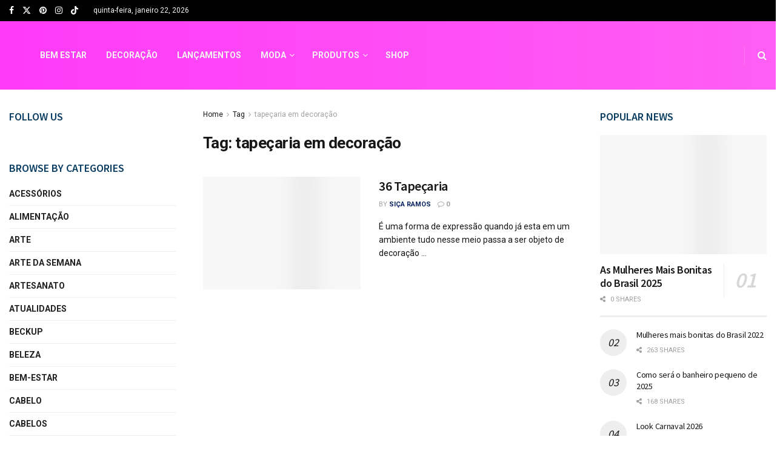

--- FILE ---
content_type: text/html; charset=UTF-8
request_url: https://estilopropriobysir.com/tag/tapecaria-em-decoracao/
body_size: 34461
content:
<!doctype html>
<!--[if lt IE 7]> <html class="no-js lt-ie9 lt-ie8 lt-ie7" lang="pt-BR"> <![endif]-->
<!--[if IE 7]>    <html class="no-js lt-ie9 lt-ie8" lang="pt-BR"> <![endif]-->
<!--[if IE 8]>    <html class="no-js lt-ie9" lang="pt-BR"> <![endif]-->
<!--[if IE 9]>    <html class="no-js lt-ie10" lang="pt-BR"> <![endif]-->
<!--[if gt IE 8]><!--> <html class="no-js" lang="pt-BR"> <!--<![endif]-->
<head><meta http-equiv="Content-Type" content="text/html; charset=UTF-8" /><script>if(navigator.userAgent.match(/MSIE|Internet Explorer/i)||navigator.userAgent.match(/Trident\/7\..*?rv:11/i)){var href=document.location.href;if(!href.match(/[?&]nowprocket/)){if(href.indexOf("?")==-1){if(href.indexOf("#")==-1){document.location.href=href+"?nowprocket=1"}else{document.location.href=href.replace("#","?nowprocket=1#")}}else{if(href.indexOf("#")==-1){document.location.href=href+"&nowprocket=1"}else{document.location.href=href.replace("#","&nowprocket=1#")}}}}</script><script>class RocketLazyLoadScripts{constructor(){this.triggerEvents=["keydown","mousedown","mousemove","touchmove","touchstart","touchend","wheel"],this.userEventHandler=this._triggerListener.bind(this),this.touchStartHandler=this._onTouchStart.bind(this),this.touchMoveHandler=this._onTouchMove.bind(this),this.touchEndHandler=this._onTouchEnd.bind(this),this.clickHandler=this._onClick.bind(this),this.interceptedClicks=[],window.addEventListener("pageshow",(e=>{this.persisted=e.persisted})),window.addEventListener("DOMContentLoaded",(()=>{this._preconnect3rdParties()})),this.delayedScripts={normal:[],async:[],defer:[]},this.allJQueries=[]}_addUserInteractionListener(e){document.hidden?e._triggerListener():(this.triggerEvents.forEach((t=>window.addEventListener(t,e.userEventHandler,{passive:!0}))),window.addEventListener("touchstart",e.touchStartHandler,{passive:!0}),window.addEventListener("mousedown",e.touchStartHandler),document.addEventListener("visibilitychange",e.userEventHandler))}_removeUserInteractionListener(){this.triggerEvents.forEach((e=>window.removeEventListener(e,this.userEventHandler,{passive:!0}))),document.removeEventListener("visibilitychange",this.userEventHandler)}_onTouchStart(e){"HTML"!==e.target.tagName&&(window.addEventListener("touchend",this.touchEndHandler),window.addEventListener("mouseup",this.touchEndHandler),window.addEventListener("touchmove",this.touchMoveHandler,{passive:!0}),window.addEventListener("mousemove",this.touchMoveHandler),e.target.addEventListener("click",this.clickHandler),this._renameDOMAttribute(e.target,"onclick","rocket-onclick"))}_onTouchMove(e){window.removeEventListener("touchend",this.touchEndHandler),window.removeEventListener("mouseup",this.touchEndHandler),window.removeEventListener("touchmove",this.touchMoveHandler,{passive:!0}),window.removeEventListener("mousemove",this.touchMoveHandler),e.target.removeEventListener("click",this.clickHandler),this._renameDOMAttribute(e.target,"rocket-onclick","onclick")}_onTouchEnd(e){window.removeEventListener("touchend",this.touchEndHandler),window.removeEventListener("mouseup",this.touchEndHandler),window.removeEventListener("touchmove",this.touchMoveHandler,{passive:!0}),window.removeEventListener("mousemove",this.touchMoveHandler)}_onClick(e){e.target.removeEventListener("click",this.clickHandler),this._renameDOMAttribute(e.target,"rocket-onclick","onclick"),this.interceptedClicks.push(e),e.preventDefault(),e.stopPropagation(),e.stopImmediatePropagation()}_replayClicks(){window.removeEventListener("touchstart",this.touchStartHandler,{passive:!0}),window.removeEventListener("mousedown",this.touchStartHandler),this.interceptedClicks.forEach((e=>{e.target.dispatchEvent(new MouseEvent("click",{view:e.view,bubbles:!0,cancelable:!0}))}))}_renameDOMAttribute(e,t,n){e.hasAttribute&&e.hasAttribute(t)&&(event.target.setAttribute(n,event.target.getAttribute(t)),event.target.removeAttribute(t))}_triggerListener(){this._removeUserInteractionListener(this),"loading"===document.readyState?document.addEventListener("DOMContentLoaded",this._loadEverythingNow.bind(this)):this._loadEverythingNow()}_preconnect3rdParties(){let e=[];document.querySelectorAll("script[type=rocketlazyloadscript]").forEach((t=>{if(t.hasAttribute("src")){const n=new URL(t.src).origin;n!==location.origin&&e.push({src:n,crossOrigin:t.crossOrigin||"module"===t.getAttribute("data-rocket-type")})}})),e=[...new Map(e.map((e=>[JSON.stringify(e),e]))).values()],this._batchInjectResourceHints(e,"preconnect")}async _loadEverythingNow(){this.lastBreath=Date.now(),this._delayEventListeners(),this._delayJQueryReady(this),this._handleDocumentWrite(),this._registerAllDelayedScripts(),this._preloadAllScripts(),await this._loadScriptsFromList(this.delayedScripts.normal),await this._loadScriptsFromList(this.delayedScripts.defer),await this._loadScriptsFromList(this.delayedScripts.async);try{await this._triggerDOMContentLoaded(),await this._triggerWindowLoad()}catch(e){}window.dispatchEvent(new Event("rocket-allScriptsLoaded")),this._replayClicks()}_registerAllDelayedScripts(){document.querySelectorAll("script[type=rocketlazyloadscript]").forEach((e=>{e.hasAttribute("src")?e.hasAttribute("async")&&!1!==e.async?this.delayedScripts.async.push(e):e.hasAttribute("defer")&&!1!==e.defer||"module"===e.getAttribute("data-rocket-type")?this.delayedScripts.defer.push(e):this.delayedScripts.normal.push(e):this.delayedScripts.normal.push(e)}))}async _transformScript(e){return await this._littleBreath(),new Promise((t=>{const n=document.createElement("script");[...e.attributes].forEach((e=>{let t=e.nodeName;"type"!==t&&("data-rocket-type"===t&&(t="type"),n.setAttribute(t,e.nodeValue))})),e.hasAttribute("src")?(n.addEventListener("load",t),n.addEventListener("error",t)):(n.text=e.text,t());try{e.parentNode.replaceChild(n,e)}catch(e){t()}}))}async _loadScriptsFromList(e){const t=e.shift();return t?(await this._transformScript(t),this._loadScriptsFromList(e)):Promise.resolve()}_preloadAllScripts(){this._batchInjectResourceHints([...this.delayedScripts.normal,...this.delayedScripts.defer,...this.delayedScripts.async],"preload")}_batchInjectResourceHints(e,t){var n=document.createDocumentFragment();e.forEach((e=>{if(e.src){const i=document.createElement("link");i.href=e.src,i.rel=t,"preconnect"!==t&&(i.as="script"),e.getAttribute&&"module"===e.getAttribute("data-rocket-type")&&(i.crossOrigin=!0),e.crossOrigin&&(i.crossOrigin=e.crossOrigin),n.appendChild(i)}})),document.head.appendChild(n)}_delayEventListeners(){let e={};function t(t,n){!function(t){function n(n){return e[t].eventsToRewrite.indexOf(n)>=0?"rocket-"+n:n}e[t]||(e[t]={originalFunctions:{add:t.addEventListener,remove:t.removeEventListener},eventsToRewrite:[]},t.addEventListener=function(){arguments[0]=n(arguments[0]),e[t].originalFunctions.add.apply(t,arguments)},t.removeEventListener=function(){arguments[0]=n(arguments[0]),e[t].originalFunctions.remove.apply(t,arguments)})}(t),e[t].eventsToRewrite.push(n)}function n(e,t){let n=e[t];Object.defineProperty(e,t,{get:()=>n||function(){},set(i){e["rocket"+t]=n=i}})}t(document,"DOMContentLoaded"),t(window,"DOMContentLoaded"),t(window,"load"),t(window,"pageshow"),t(document,"readystatechange"),n(document,"onreadystatechange"),n(window,"onload"),n(window,"onpageshow")}_delayJQueryReady(e){let t=window.jQuery;Object.defineProperty(window,"jQuery",{get:()=>t,set(n){if(n&&n.fn&&!e.allJQueries.includes(n)){n.fn.ready=n.fn.init.prototype.ready=function(t){e.domReadyFired?t.bind(document)(n):document.addEventListener("rocket-DOMContentLoaded",(()=>t.bind(document)(n)))};const t=n.fn.on;n.fn.on=n.fn.init.prototype.on=function(){if(this[0]===window){function e(e){return e.split(" ").map((e=>"load"===e||0===e.indexOf("load.")?"rocket-jquery-load":e)).join(" ")}"string"==typeof arguments[0]||arguments[0]instanceof String?arguments[0]=e(arguments[0]):"object"==typeof arguments[0]&&Object.keys(arguments[0]).forEach((t=>{delete Object.assign(arguments[0],{[e(t)]:arguments[0][t]})[t]}))}return t.apply(this,arguments),this},e.allJQueries.push(n)}t=n}})}async _triggerDOMContentLoaded(){this.domReadyFired=!0,await this._littleBreath(),document.dispatchEvent(new Event("rocket-DOMContentLoaded")),await this._littleBreath(),window.dispatchEvent(new Event("rocket-DOMContentLoaded")),await this._littleBreath(),document.dispatchEvent(new Event("rocket-readystatechange")),await this._littleBreath(),document.rocketonreadystatechange&&document.rocketonreadystatechange()}async _triggerWindowLoad(){await this._littleBreath(),window.dispatchEvent(new Event("rocket-load")),await this._littleBreath(),window.rocketonload&&window.rocketonload(),await this._littleBreath(),this.allJQueries.forEach((e=>e(window).trigger("rocket-jquery-load"))),await this._littleBreath();const e=new Event("rocket-pageshow");e.persisted=this.persisted,window.dispatchEvent(e),await this._littleBreath(),window.rocketonpageshow&&window.rocketonpageshow({persisted:this.persisted})}_handleDocumentWrite(){const e=new Map;document.write=document.writeln=function(t){const n=document.currentScript,i=document.createRange(),r=n.parentElement;let o=e.get(n);void 0===o&&(o=n.nextSibling,e.set(n,o));const s=document.createDocumentFragment();i.setStart(s,0),s.appendChild(i.createContextualFragment(t)),r.insertBefore(s,o)}}async _littleBreath(){Date.now()-this.lastBreath>45&&(await this._requestAnimFrame(),this.lastBreath=Date.now())}async _requestAnimFrame(){return document.hidden?new Promise((e=>setTimeout(e))):new Promise((e=>requestAnimationFrame(e)))}static run(){const e=new RocketLazyLoadScripts;e._addUserInteractionListener(e)}}RocketLazyLoadScripts.run();</script>
    
    <meta name='viewport' content='width=device-width, initial-scale=1, user-scalable=yes' />
    <link rel="profile" href="https://gmpg.org/xfn/11" />
    <link rel="pingback" href="https://estilopropriobysir.com/xmlrpc.php" />
    <meta name='robots' content='noindex, follow' />
<meta property="og:type" content="website">
<meta property="og:title" content="36 Tapeçaria">
<meta property="og:site_name" content="Estilo Próprio By Sir">
<meta property="og:description" content="É uma forma de expressão quando já esta em um ambiente tudo nesse meio passa a ser objeto de decoração">
<meta property="og:url" content="https://estilopropriobysir.com/tag/tapecaria-em-decoracao">
<meta property="og:locale" content="pt_BR">
<meta property="og:image" content="https://estilopropriobysir.com/wp-content/uploads/Tigre-e-menina-tape-aria-mandala-hippie-macrame-parede-pendurado-boho-decora-o-bruxaria-tape-aria.jpg_q50.jpg">
<meta property="og:image:height" content="800">
<meta property="og:image:width" content="800">
<meta name="twitter:card" content="summary">
<meta name="twitter:url" content="https://estilopropriobysir.com/tag/tapecaria-em-decoracao">
<meta name="twitter:title" content="36 Tapeçaria">
<meta name="twitter:description" content="É uma forma de expressão quando já esta em um ambiente tudo nesse meio passa a ser objeto de decoração">
<meta name="twitter:image" content="https://estilopropriobysir.com/wp-content/uploads/Tigre-e-menina-tape-aria-mandala-hippie-macrame-parede-pendurado-boho-decora-o-bruxaria-tape-aria.jpg_q50.jpg">
<meta name="twitter:image:width" content="800">
<meta name="twitter:image:height" content="800">
<meta name="twitter:site" content="https://twitter.com/estilopropriobs">
			<script type="rocketlazyloadscript" data-rocket-type="text/javascript">
			  var jnews_ajax_url = '/?ajax-request=jnews'
			</script>
			<script type="rocketlazyloadscript" data-rocket-type="text/javascript">;window.jnews=window.jnews||{},window.jnews.library=window.jnews.library||{},window.jnews.library=function(){"use strict";var e=this;e.win=window,e.doc=document,e.noop=function(){},e.globalBody=e.doc.getElementsByTagName("body")[0],e.globalBody=e.globalBody?e.globalBody:e.doc,e.win.jnewsDataStorage=e.win.jnewsDataStorage||{_storage:new WeakMap,put:function(e,t,n){this._storage.has(e)||this._storage.set(e,new Map),this._storage.get(e).set(t,n)},get:function(e,t){return this._storage.get(e).get(t)},has:function(e,t){return this._storage.has(e)&&this._storage.get(e).has(t)},remove:function(e,t){var n=this._storage.get(e).delete(t);return 0===!this._storage.get(e).size&&this._storage.delete(e),n}},e.windowWidth=function(){return e.win.innerWidth||e.docEl.clientWidth||e.globalBody.clientWidth},e.windowHeight=function(){return e.win.innerHeight||e.docEl.clientHeight||e.globalBody.clientHeight},e.requestAnimationFrame=e.win.requestAnimationFrame||e.win.webkitRequestAnimationFrame||e.win.mozRequestAnimationFrame||e.win.msRequestAnimationFrame||window.oRequestAnimationFrame||function(e){return setTimeout(e,1e3/60)},e.cancelAnimationFrame=e.win.cancelAnimationFrame||e.win.webkitCancelAnimationFrame||e.win.webkitCancelRequestAnimationFrame||e.win.mozCancelAnimationFrame||e.win.msCancelRequestAnimationFrame||e.win.oCancelRequestAnimationFrame||function(e){clearTimeout(e)},e.classListSupport="classList"in document.createElement("_"),e.hasClass=e.classListSupport?function(e,t){return e.classList.contains(t)}:function(e,t){return e.className.indexOf(t)>=0},e.addClass=e.classListSupport?function(t,n){e.hasClass(t,n)||t.classList.add(n)}:function(t,n){e.hasClass(t,n)||(t.className+=" "+n)},e.removeClass=e.classListSupport?function(t,n){e.hasClass(t,n)&&t.classList.remove(n)}:function(t,n){e.hasClass(t,n)&&(t.className=t.className.replace(n,""))},e.objKeys=function(e){var t=[];for(var n in e)Object.prototype.hasOwnProperty.call(e,n)&&t.push(n);return t},e.isObjectSame=function(e,t){var n=!0;return JSON.stringify(e)!==JSON.stringify(t)&&(n=!1),n},e.extend=function(){for(var e,t,n,o=arguments[0]||{},i=1,a=arguments.length;i<a;i++)if(null!==(e=arguments[i]))for(t in e)o!==(n=e[t])&&void 0!==n&&(o[t]=n);return o},e.dataStorage=e.win.jnewsDataStorage,e.isVisible=function(e){return 0!==e.offsetWidth&&0!==e.offsetHeight||e.getBoundingClientRect().length},e.getHeight=function(e){return e.offsetHeight||e.clientHeight||e.getBoundingClientRect().height},e.getWidth=function(e){return e.offsetWidth||e.clientWidth||e.getBoundingClientRect().width},e.supportsPassive=!1;try{var t=Object.defineProperty({},"passive",{get:function(){e.supportsPassive=!0}});"createEvent"in e.doc?e.win.addEventListener("test",null,t):"fireEvent"in e.doc&&e.win.attachEvent("test",null)}catch(e){}e.passiveOption=!!e.supportsPassive&&{passive:!0},e.setStorage=function(e,t){e="jnews-"+e;var n={expired:Math.floor(((new Date).getTime()+432e5)/1e3)};t=Object.assign(n,t);localStorage.setItem(e,JSON.stringify(t))},e.getStorage=function(e){e="jnews-"+e;var t=localStorage.getItem(e);return null!==t&&0<t.length?JSON.parse(localStorage.getItem(e)):{}},e.expiredStorage=function(){var t,n="jnews-";for(var o in localStorage)o.indexOf(n)>-1&&"undefined"!==(t=e.getStorage(o.replace(n,""))).expired&&t.expired<Math.floor((new Date).getTime()/1e3)&&localStorage.removeItem(o)},e.addEvents=function(t,n,o){for(var i in n){var a=["touchstart","touchmove"].indexOf(i)>=0&&!o&&e.passiveOption;"createEvent"in e.doc?t.addEventListener(i,n[i],a):"fireEvent"in e.doc&&t.attachEvent("on"+i,n[i])}},e.removeEvents=function(t,n){for(var o in n)"createEvent"in e.doc?t.removeEventListener(o,n[o]):"fireEvent"in e.doc&&t.detachEvent("on"+o,n[o])},e.triggerEvents=function(t,n,o){var i;o=o||{detail:null};return"createEvent"in e.doc?(!(i=e.doc.createEvent("CustomEvent")||new CustomEvent(n)).initCustomEvent||i.initCustomEvent(n,!0,!1,o),void t.dispatchEvent(i)):"fireEvent"in e.doc?((i=e.doc.createEventObject()).eventType=n,void t.fireEvent("on"+i.eventType,i)):void 0},e.getParents=function(t,n){void 0===n&&(n=e.doc);for(var o=[],i=t.parentNode,a=!1;!a;)if(i){var r=i;r.querySelectorAll(n).length?a=!0:(o.push(r),i=r.parentNode)}else o=[],a=!0;return o},e.forEach=function(e,t,n){for(var o=0,i=e.length;o<i;o++)t.call(n,e[o],o)},e.getText=function(e){return e.innerText||e.textContent},e.setText=function(e,t){var n="object"==typeof t?t.innerText||t.textContent:t;e.innerText&&(e.innerText=n),e.textContent&&(e.textContent=n)},e.httpBuildQuery=function(t){return e.objKeys(t).reduce(function t(n){var o=arguments.length>1&&void 0!==arguments[1]?arguments[1]:null;return function(i,a){var r=n[a];a=encodeURIComponent(a);var s=o?"".concat(o,"[").concat(a,"]"):a;return null==r||"function"==typeof r?(i.push("".concat(s,"=")),i):["number","boolean","string"].includes(typeof r)?(i.push("".concat(s,"=").concat(encodeURIComponent(r))),i):(i.push(e.objKeys(r).reduce(t(r,s),[]).join("&")),i)}}(t),[]).join("&")},e.get=function(t,n,o,i){return o="function"==typeof o?o:e.noop,e.ajax("GET",t,n,o,i)},e.post=function(t,n,o,i){return o="function"==typeof o?o:e.noop,e.ajax("POST",t,n,o,i)},e.ajax=function(t,n,o,i,a){var r=new XMLHttpRequest,s=n,c=e.httpBuildQuery(o);if(t=-1!=["GET","POST"].indexOf(t)?t:"GET",r.open(t,s+("GET"==t?"?"+c:""),!0),"POST"==t&&r.setRequestHeader("Content-type","application/x-www-form-urlencoded"),r.setRequestHeader("X-Requested-With","XMLHttpRequest"),r.onreadystatechange=function(){4===r.readyState&&200<=r.status&&300>r.status&&"function"==typeof i&&i.call(void 0,r.response)},void 0!==a&&!a){return{xhr:r,send:function(){r.send("POST"==t?c:null)}}}return r.send("POST"==t?c:null),{xhr:r}},e.scrollTo=function(t,n,o){function i(e,t,n){this.start=this.position(),this.change=e-this.start,this.currentTime=0,this.increment=20,this.duration=void 0===n?500:n,this.callback=t,this.finish=!1,this.animateScroll()}return Math.easeInOutQuad=function(e,t,n,o){return(e/=o/2)<1?n/2*e*e+t:-n/2*(--e*(e-2)-1)+t},i.prototype.stop=function(){this.finish=!0},i.prototype.move=function(t){e.doc.documentElement.scrollTop=t,e.globalBody.parentNode.scrollTop=t,e.globalBody.scrollTop=t},i.prototype.position=function(){return e.doc.documentElement.scrollTop||e.globalBody.parentNode.scrollTop||e.globalBody.scrollTop},i.prototype.animateScroll=function(){this.currentTime+=this.increment;var t=Math.easeInOutQuad(this.currentTime,this.start,this.change,this.duration);this.move(t),this.currentTime<this.duration&&!this.finish?e.requestAnimationFrame.call(e.win,this.animateScroll.bind(this)):this.callback&&"function"==typeof this.callback&&this.callback()},new i(t,n,o)},e.unwrap=function(t){var n,o=t;e.forEach(t,(function(e,t){n?n+=e:n=e})),o.replaceWith(n)},e.performance={start:function(e){performance.mark(e+"Start")},stop:function(e){performance.mark(e+"End"),performance.measure(e,e+"Start",e+"End")}},e.fps=function(){var t=0,n=0,o=0;!function(){var i=t=0,a=0,r=0,s=document.getElementById("fpsTable"),c=function(t){void 0===document.getElementsByTagName("body")[0]?e.requestAnimationFrame.call(e.win,(function(){c(t)})):document.getElementsByTagName("body")[0].appendChild(t)};null===s&&((s=document.createElement("div")).style.position="fixed",s.style.top="120px",s.style.left="10px",s.style.width="100px",s.style.height="20px",s.style.border="1px solid black",s.style.fontSize="11px",s.style.zIndex="100000",s.style.backgroundColor="white",s.id="fpsTable",c(s));var l=function(){o++,n=Date.now(),(a=(o/(r=(n-t)/1e3)).toPrecision(2))!=i&&(i=a,s.innerHTML=i+"fps"),1<r&&(t=n,o=0),e.requestAnimationFrame.call(e.win,l)};l()}()},e.instr=function(e,t){for(var n=0;n<t.length;n++)if(-1!==e.toLowerCase().indexOf(t[n].toLowerCase()))return!0},e.winLoad=function(t,n){function o(o){if("complete"===e.doc.readyState||"interactive"===e.doc.readyState)return!o||n?setTimeout(t,n||1):t(o),1}o()||e.addEvents(e.win,{load:o})},e.docReady=function(t,n){function o(o){if("complete"===e.doc.readyState||"interactive"===e.doc.readyState)return!o||n?setTimeout(t,n||1):t(o),1}o()||e.addEvents(e.doc,{DOMContentLoaded:o})},e.fireOnce=function(){e.docReady((function(){e.assets=e.assets||[],e.assets.length&&(e.boot(),e.load_assets())}),50)},e.boot=function(){e.length&&e.doc.querySelectorAll("style[media]").forEach((function(e){"not all"==e.getAttribute("media")&&e.removeAttribute("media")}))},e.create_js=function(t,n){var o=e.doc.createElement("script");switch(o.setAttribute("src",t),n){case"defer":o.setAttribute("defer",!0);break;case"async":o.setAttribute("async",!0);break;case"deferasync":o.setAttribute("defer",!0),o.setAttribute("async",!0)}e.globalBody.appendChild(o)},e.load_assets=function(){"object"==typeof e.assets&&e.forEach(e.assets.slice(0),(function(t,n){var o="";t.defer&&(o+="defer"),t.async&&(o+="async"),e.create_js(t.url,o);var i=e.assets.indexOf(t);i>-1&&e.assets.splice(i,1)})),e.assets=jnewsoption.au_scripts=window.jnewsads=[]},e.setCookie=function(e,t,n){var o="";if(n){var i=new Date;i.setTime(i.getTime()+24*n*60*60*1e3),o="; expires="+i.toUTCString()}document.cookie=e+"="+(t||"")+o+"; path=/"},e.getCookie=function(e){for(var t=e+"=",n=document.cookie.split(";"),o=0;o<n.length;o++){for(var i=n[o];" "==i.charAt(0);)i=i.substring(1,i.length);if(0==i.indexOf(t))return i.substring(t.length,i.length)}return null},e.eraseCookie=function(e){document.cookie=e+"=; Path=/; Expires=Thu, 01 Jan 1970 00:00:01 GMT;"},e.docReady((function(){e.globalBody=e.globalBody==e.doc?e.doc.getElementsByTagName("body")[0]:e.globalBody,e.globalBody=e.globalBody?e.globalBody:e.doc})),e.winLoad((function(){e.winLoad((function(){var t=!1;if(void 0!==window.jnewsadmin)if(void 0!==window.file_version_checker){var n=e.objKeys(window.file_version_checker);n.length?n.forEach((function(e){t||"10.0.4"===window.file_version_checker[e]||(t=!0)})):t=!0}else t=!0;t&&(window.jnewsHelper.getMessage(),window.jnewsHelper.getNotice())}),2500)}))},window.jnews.library=new window.jnews.library;</script><!-- Etiqueta do modo de consentimento do Google (gtag.js) dataLayer adicionada pelo Site Kit -->
<script type="rocketlazyloadscript" data-rocket-type="text/javascript" id="google_gtagjs-js-consent-mode-data-layer">
/* <![CDATA[ */
window.dataLayer = window.dataLayer || [];function gtag(){dataLayer.push(arguments);}
gtag('consent', 'default', {"ad_personalization":"denied","ad_storage":"denied","ad_user_data":"denied","analytics_storage":"denied","functionality_storage":"denied","security_storage":"denied","personalization_storage":"denied","region":["AT","BE","BG","CH","CY","CZ","DE","DK","EE","ES","FI","FR","GB","GR","HR","HU","IE","IS","IT","LI","LT","LU","LV","MT","NL","NO","PL","PT","RO","SE","SI","SK"],"wait_for_update":500});
window._googlesitekitConsentCategoryMap = {"statistics":["analytics_storage"],"marketing":["ad_storage","ad_user_data","ad_personalization"],"functional":["functionality_storage","security_storage"],"preferences":["personalization_storage"]};
window._googlesitekitConsents = {"ad_personalization":"denied","ad_storage":"denied","ad_user_data":"denied","analytics_storage":"denied","functionality_storage":"denied","security_storage":"denied","personalization_storage":"denied","region":["AT","BE","BG","CH","CY","CZ","DE","DK","EE","ES","FI","FR","GB","GR","HR","HU","IE","IS","IT","LI","LT","LU","LV","MT","NL","NO","PL","PT","RO","SE","SI","SK"],"wait_for_update":500};
/* ]]> */
</script>
<!-- Fim da etiqueta do modo de consentimento do Google (gtag.js) dataLayer adicionada pelo Site Kit -->

	<!-- This site is optimized with the Yoast SEO Premium plugin v22.0 (Yoast SEO v26.8) - https://yoast.com/product/yoast-seo-premium-wordpress/ -->
	<title>Arquivos tapeçaria em decoração - Estilo Próprio By Sir</title>
	<meta property="og:locale" content="pt_BR" />
	<meta property="og:type" content="article" />
	<meta property="og:title" content="Arquivos tapeçaria em decoração" />
	<meta property="og:url" content="https://estilopropriobysir.com/tag/tapecaria-em-decoracao/" />
	<meta property="og:site_name" content="Estilo Próprio By Sir" />
	<meta name="twitter:card" content="summary_large_image" />
	<meta name="twitter:site" content="@estilopropriobs" />
	<script type="application/ld+json" class="yoast-schema-graph">{"@context":"https://schema.org","@graph":[{"@type":"CollectionPage","@id":"https://estilopropriobysir.com/tag/tapecaria-em-decoracao/","url":"https://estilopropriobysir.com/tag/tapecaria-em-decoracao/","name":"Arquivos tapeçaria em decoração - Estilo Próprio By Sir","isPartOf":{"@id":"https://estilopropriobysir.com/#website"},"primaryImageOfPage":{"@id":"https://estilopropriobysir.com/tag/tapecaria-em-decoracao/#primaryimage"},"image":{"@id":"https://estilopropriobysir.com/tag/tapecaria-em-decoracao/#primaryimage"},"thumbnailUrl":"https://estilopropriobysir.com/wp-content/uploads/Tigre-e-menina-tape-aria-mandala-hippie-macrame-parede-pendurado-boho-decora-o-bruxaria-tape-aria.jpg_q50.jpg","breadcrumb":{"@id":"https://estilopropriobysir.com/tag/tapecaria-em-decoracao/#breadcrumb"},"inLanguage":"pt-BR"},{"@type":"ImageObject","inLanguage":"pt-BR","@id":"https://estilopropriobysir.com/tag/tapecaria-em-decoracao/#primaryimage","url":"https://estilopropriobysir.com/wp-content/uploads/Tigre-e-menina-tape-aria-mandala-hippie-macrame-parede-pendurado-boho-decora-o-bruxaria-tape-aria.jpg_q50.jpg","contentUrl":"https://estilopropriobysir.com/wp-content/uploads/Tigre-e-menina-tape-aria-mandala-hippie-macrame-parede-pendurado-boho-decora-o-bruxaria-tape-aria.jpg_q50.jpg","width":800,"height":800},{"@type":"BreadcrumbList","@id":"https://estilopropriobysir.com/tag/tapecaria-em-decoracao/#breadcrumb","itemListElement":[{"@type":"ListItem","position":1,"name":"Início","item":"https://estilopropriobysir.com/"},{"@type":"ListItem","position":2,"name":"tapeçaria em decoração"}]},{"@type":"WebSite","@id":"https://estilopropriobysir.com/#website","url":"https://estilopropriobysir.com/","name":"Estilo Próprio By Sir","description":"Estilo Próprio By Sir, blog criado em 2010 voltado para o universo feminino, dicas de moda para cada estação do ano, maquiagem, pele e rotinas de skincare, tendências de nail art, viagens e aventuras, autoestima e empoderamento feminino, DIY (faça você mesma e muito mais","publisher":{"@id":"https://estilopropriobysir.com/#organization"},"potentialAction":[{"@type":"SearchAction","target":{"@type":"EntryPoint","urlTemplate":"https://estilopropriobysir.com/?s={search_term_string}"},"query-input":{"@type":"PropertyValueSpecification","valueRequired":true,"valueName":"search_term_string"}}],"inLanguage":"pt-BR"},{"@type":"Organization","@id":"https://estilopropriobysir.com/#organization","name":"Estilo Próprio By Sir","url":"https://estilopropriobysir.com/","logo":{"@type":"ImageObject","inLanguage":"pt-BR","@id":"https://estilopropriobysir.com/#/schema/logo/image/","url":"https://estilopropriobysir.com/wp-content/uploads/2016/12/estiloprpirobysir.jpg","contentUrl":"https://estilopropriobysir.com/wp-content/uploads/2016/12/estiloprpirobysir.jpg","width":2048,"height":1536,"caption":"Estilo Próprio By Sir"},"image":{"@id":"https://estilopropriobysir.com/#/schema/logo/image/"},"sameAs":["https://www.facebook.com/EstiloProprioBySir","https://x.com/estilopropriobs","https://www.instagram.com/sicaramos/","https://br.pinterest.com/SicaRamos/","https://www.youtube.com/channel/UCLzw6haspXfzOFNx68TjVMA"]}]}</script>
	<!-- / Yoast SEO Premium plugin. -->


<link rel='dns-prefetch' href='//www.googletagmanager.com' />
<link rel='dns-prefetch' href='//fonts.googleapis.com' />
<link rel='dns-prefetch' href='//maps.googleapis.com' />
<link rel='dns-prefetch' href='//maps.gstatic.com' />
<link rel='dns-prefetch' href='//fonts.gstatic.com' />
<link rel='dns-prefetch' href='//ajax.googleapis.com' />
<link rel='dns-prefetch' href='//apis.google.com' />
<link rel='dns-prefetch' href='//google-analytics.com' />
<link rel='dns-prefetch' href='//www.google-analytics.com' />
<link rel='dns-prefetch' href='//ssl.google-analytics.com' />
<link rel='dns-prefetch' href='//youtube.com' />
<link rel='dns-prefetch' href='//api.pinterest.com' />
<link rel='dns-prefetch' href='//cdnjs.cloudflare.com' />
<link rel='dns-prefetch' href='//connect.facebook.net' />
<link rel='dns-prefetch' href='//platform.twitter.com' />
<link rel='dns-prefetch' href='//syndication.twitter.com' />
<link rel='dns-prefetch' href='//platform.instagram.com' />
<link rel='dns-prefetch' href='//disqus.com' />
<link rel='dns-prefetch' href='//sitename.disqus.com' />
<link rel='dns-prefetch' href='//s7.addthis.com' />
<link rel='dns-prefetch' href='//platform.linkedin.com' />
<link rel='dns-prefetch' href='//w.sharethis.com' />
<link rel='dns-prefetch' href='//i0.wp.com' />
<link rel='dns-prefetch' href='//i1.wp.com' />
<link rel='dns-prefetch' href='//i2.wp.com' />
<link rel='dns-prefetch' href='//stats.wp.com' />
<link rel='dns-prefetch' href='//pixel.wp.com' />
<link rel='dns-prefetch' href='//s.gravatar.com' />
<link rel='dns-prefetch' href='//0.gravatar.com' />
<link rel='dns-prefetch' href='//2.gravatar.com' />
<link rel='dns-prefetch' href='//1.gravatar.com' />
<link rel='dns-prefetch' href='//googletagmanager.com' />
<link rel='preconnect' href='https://fonts.gstatic.com' />
<link rel="alternate" type="application/rss+xml" title="Feed para Estilo Próprio By Sir &raquo;" href="https://estilopropriobysir.com/feed/" />
<link rel="alternate" type="application/rss+xml" title="Feed de comentários para Estilo Próprio By Sir &raquo;" href="https://estilopropriobysir.com/comments/feed/" />
<link rel="alternate" type="text/calendar" title="Estilo Próprio By Sir &raquo; do iCal Feed" href="https://estilopropriobysir.com/events/?ical=1" />
<link rel="alternate" type="application/rss+xml" title="Feed de tag para Estilo Próprio By Sir &raquo; tapeçaria em decoração" href="https://estilopropriobysir.com/tag/tapecaria-em-decoracao/feed/" />
<link rel="alternate" type="application/rss+xml" title="Feed de Estilo Próprio By Sir &raquo; Story" href="https://estilopropriobysir.com/web-stories/feed/"><style id='wp-img-auto-sizes-contain-inline-css' type='text/css'>
img:is([sizes=auto i],[sizes^="auto," i]){contain-intrinsic-size:3000px 1500px}
/*# sourceURL=wp-img-auto-sizes-contain-inline-css */
</style>
<style id='wp-emoji-styles-inline-css' type='text/css'>

	img.wp-smiley, img.emoji {
		display: inline !important;
		border: none !important;
		box-shadow: none !important;
		height: 1em !important;
		width: 1em !important;
		margin: 0 0.07em !important;
		vertical-align: -0.1em !important;
		background: none !important;
		padding: 0 !important;
	}
/*# sourceURL=wp-emoji-styles-inline-css */
</style>
<link rel='stylesheet' id='wp-block-library-css' href='https://estilopropriobysir.com/wp-includes/css/dist/block-library/style.min.css?ver=6.9' type='text/css' media='all' />
<style id='classic-theme-styles-inline-css' type='text/css'>
/*! This file is auto-generated */
.wp-block-button__link{color:#fff;background-color:#32373c;border-radius:9999px;box-shadow:none;text-decoration:none;padding:calc(.667em + 2px) calc(1.333em + 2px);font-size:1.125em}.wp-block-file__button{background:#32373c;color:#fff;text-decoration:none}
/*# sourceURL=/wp-includes/css/classic-themes.min.css */
</style>
<link data-minify="1" rel='stylesheet' id='jnews-faq-css' href='https://estilopropriobysir.com/wp-content/cache/min/1/wp-content/plugins/jnews-essential/assets/css/faq.css?ver=1768930430' type='text/css' media='all' />
<style id='global-styles-inline-css' type='text/css'>
:root{--wp--preset--aspect-ratio--square: 1;--wp--preset--aspect-ratio--4-3: 4/3;--wp--preset--aspect-ratio--3-4: 3/4;--wp--preset--aspect-ratio--3-2: 3/2;--wp--preset--aspect-ratio--2-3: 2/3;--wp--preset--aspect-ratio--16-9: 16/9;--wp--preset--aspect-ratio--9-16: 9/16;--wp--preset--color--black: #000000;--wp--preset--color--cyan-bluish-gray: #abb8c3;--wp--preset--color--white: #ffffff;--wp--preset--color--pale-pink: #f78da7;--wp--preset--color--vivid-red: #cf2e2e;--wp--preset--color--luminous-vivid-orange: #ff6900;--wp--preset--color--luminous-vivid-amber: #fcb900;--wp--preset--color--light-green-cyan: #7bdcb5;--wp--preset--color--vivid-green-cyan: #00d084;--wp--preset--color--pale-cyan-blue: #8ed1fc;--wp--preset--color--vivid-cyan-blue: #0693e3;--wp--preset--color--vivid-purple: #9b51e0;--wp--preset--gradient--vivid-cyan-blue-to-vivid-purple: linear-gradient(135deg,rgb(6,147,227) 0%,rgb(155,81,224) 100%);--wp--preset--gradient--light-green-cyan-to-vivid-green-cyan: linear-gradient(135deg,rgb(122,220,180) 0%,rgb(0,208,130) 100%);--wp--preset--gradient--luminous-vivid-amber-to-luminous-vivid-orange: linear-gradient(135deg,rgb(252,185,0) 0%,rgb(255,105,0) 100%);--wp--preset--gradient--luminous-vivid-orange-to-vivid-red: linear-gradient(135deg,rgb(255,105,0) 0%,rgb(207,46,46) 100%);--wp--preset--gradient--very-light-gray-to-cyan-bluish-gray: linear-gradient(135deg,rgb(238,238,238) 0%,rgb(169,184,195) 100%);--wp--preset--gradient--cool-to-warm-spectrum: linear-gradient(135deg,rgb(74,234,220) 0%,rgb(151,120,209) 20%,rgb(207,42,186) 40%,rgb(238,44,130) 60%,rgb(251,105,98) 80%,rgb(254,248,76) 100%);--wp--preset--gradient--blush-light-purple: linear-gradient(135deg,rgb(255,206,236) 0%,rgb(152,150,240) 100%);--wp--preset--gradient--blush-bordeaux: linear-gradient(135deg,rgb(254,205,165) 0%,rgb(254,45,45) 50%,rgb(107,0,62) 100%);--wp--preset--gradient--luminous-dusk: linear-gradient(135deg,rgb(255,203,112) 0%,rgb(199,81,192) 50%,rgb(65,88,208) 100%);--wp--preset--gradient--pale-ocean: linear-gradient(135deg,rgb(255,245,203) 0%,rgb(182,227,212) 50%,rgb(51,167,181) 100%);--wp--preset--gradient--electric-grass: linear-gradient(135deg,rgb(202,248,128) 0%,rgb(113,206,126) 100%);--wp--preset--gradient--midnight: linear-gradient(135deg,rgb(2,3,129) 0%,rgb(40,116,252) 100%);--wp--preset--font-size--small: 13px;--wp--preset--font-size--medium: 20px;--wp--preset--font-size--large: 36px;--wp--preset--font-size--x-large: 42px;--wp--preset--spacing--20: 0.44rem;--wp--preset--spacing--30: 0.67rem;--wp--preset--spacing--40: 1rem;--wp--preset--spacing--50: 1.5rem;--wp--preset--spacing--60: 2.25rem;--wp--preset--spacing--70: 3.38rem;--wp--preset--spacing--80: 5.06rem;--wp--preset--shadow--natural: 6px 6px 9px rgba(0, 0, 0, 0.2);--wp--preset--shadow--deep: 12px 12px 50px rgba(0, 0, 0, 0.4);--wp--preset--shadow--sharp: 6px 6px 0px rgba(0, 0, 0, 0.2);--wp--preset--shadow--outlined: 6px 6px 0px -3px rgb(255, 255, 255), 6px 6px rgb(0, 0, 0);--wp--preset--shadow--crisp: 6px 6px 0px rgb(0, 0, 0);}:where(.is-layout-flex){gap: 0.5em;}:where(.is-layout-grid){gap: 0.5em;}body .is-layout-flex{display: flex;}.is-layout-flex{flex-wrap: wrap;align-items: center;}.is-layout-flex > :is(*, div){margin: 0;}body .is-layout-grid{display: grid;}.is-layout-grid > :is(*, div){margin: 0;}:where(.wp-block-columns.is-layout-flex){gap: 2em;}:where(.wp-block-columns.is-layout-grid){gap: 2em;}:where(.wp-block-post-template.is-layout-flex){gap: 1.25em;}:where(.wp-block-post-template.is-layout-grid){gap: 1.25em;}.has-black-color{color: var(--wp--preset--color--black) !important;}.has-cyan-bluish-gray-color{color: var(--wp--preset--color--cyan-bluish-gray) !important;}.has-white-color{color: var(--wp--preset--color--white) !important;}.has-pale-pink-color{color: var(--wp--preset--color--pale-pink) !important;}.has-vivid-red-color{color: var(--wp--preset--color--vivid-red) !important;}.has-luminous-vivid-orange-color{color: var(--wp--preset--color--luminous-vivid-orange) !important;}.has-luminous-vivid-amber-color{color: var(--wp--preset--color--luminous-vivid-amber) !important;}.has-light-green-cyan-color{color: var(--wp--preset--color--light-green-cyan) !important;}.has-vivid-green-cyan-color{color: var(--wp--preset--color--vivid-green-cyan) !important;}.has-pale-cyan-blue-color{color: var(--wp--preset--color--pale-cyan-blue) !important;}.has-vivid-cyan-blue-color{color: var(--wp--preset--color--vivid-cyan-blue) !important;}.has-vivid-purple-color{color: var(--wp--preset--color--vivid-purple) !important;}.has-black-background-color{background-color: var(--wp--preset--color--black) !important;}.has-cyan-bluish-gray-background-color{background-color: var(--wp--preset--color--cyan-bluish-gray) !important;}.has-white-background-color{background-color: var(--wp--preset--color--white) !important;}.has-pale-pink-background-color{background-color: var(--wp--preset--color--pale-pink) !important;}.has-vivid-red-background-color{background-color: var(--wp--preset--color--vivid-red) !important;}.has-luminous-vivid-orange-background-color{background-color: var(--wp--preset--color--luminous-vivid-orange) !important;}.has-luminous-vivid-amber-background-color{background-color: var(--wp--preset--color--luminous-vivid-amber) !important;}.has-light-green-cyan-background-color{background-color: var(--wp--preset--color--light-green-cyan) !important;}.has-vivid-green-cyan-background-color{background-color: var(--wp--preset--color--vivid-green-cyan) !important;}.has-pale-cyan-blue-background-color{background-color: var(--wp--preset--color--pale-cyan-blue) !important;}.has-vivid-cyan-blue-background-color{background-color: var(--wp--preset--color--vivid-cyan-blue) !important;}.has-vivid-purple-background-color{background-color: var(--wp--preset--color--vivid-purple) !important;}.has-black-border-color{border-color: var(--wp--preset--color--black) !important;}.has-cyan-bluish-gray-border-color{border-color: var(--wp--preset--color--cyan-bluish-gray) !important;}.has-white-border-color{border-color: var(--wp--preset--color--white) !important;}.has-pale-pink-border-color{border-color: var(--wp--preset--color--pale-pink) !important;}.has-vivid-red-border-color{border-color: var(--wp--preset--color--vivid-red) !important;}.has-luminous-vivid-orange-border-color{border-color: var(--wp--preset--color--luminous-vivid-orange) !important;}.has-luminous-vivid-amber-border-color{border-color: var(--wp--preset--color--luminous-vivid-amber) !important;}.has-light-green-cyan-border-color{border-color: var(--wp--preset--color--light-green-cyan) !important;}.has-vivid-green-cyan-border-color{border-color: var(--wp--preset--color--vivid-green-cyan) !important;}.has-pale-cyan-blue-border-color{border-color: var(--wp--preset--color--pale-cyan-blue) !important;}.has-vivid-cyan-blue-border-color{border-color: var(--wp--preset--color--vivid-cyan-blue) !important;}.has-vivid-purple-border-color{border-color: var(--wp--preset--color--vivid-purple) !important;}.has-vivid-cyan-blue-to-vivid-purple-gradient-background{background: var(--wp--preset--gradient--vivid-cyan-blue-to-vivid-purple) !important;}.has-light-green-cyan-to-vivid-green-cyan-gradient-background{background: var(--wp--preset--gradient--light-green-cyan-to-vivid-green-cyan) !important;}.has-luminous-vivid-amber-to-luminous-vivid-orange-gradient-background{background: var(--wp--preset--gradient--luminous-vivid-amber-to-luminous-vivid-orange) !important;}.has-luminous-vivid-orange-to-vivid-red-gradient-background{background: var(--wp--preset--gradient--luminous-vivid-orange-to-vivid-red) !important;}.has-very-light-gray-to-cyan-bluish-gray-gradient-background{background: var(--wp--preset--gradient--very-light-gray-to-cyan-bluish-gray) !important;}.has-cool-to-warm-spectrum-gradient-background{background: var(--wp--preset--gradient--cool-to-warm-spectrum) !important;}.has-blush-light-purple-gradient-background{background: var(--wp--preset--gradient--blush-light-purple) !important;}.has-blush-bordeaux-gradient-background{background: var(--wp--preset--gradient--blush-bordeaux) !important;}.has-luminous-dusk-gradient-background{background: var(--wp--preset--gradient--luminous-dusk) !important;}.has-pale-ocean-gradient-background{background: var(--wp--preset--gradient--pale-ocean) !important;}.has-electric-grass-gradient-background{background: var(--wp--preset--gradient--electric-grass) !important;}.has-midnight-gradient-background{background: var(--wp--preset--gradient--midnight) !important;}.has-small-font-size{font-size: var(--wp--preset--font-size--small) !important;}.has-medium-font-size{font-size: var(--wp--preset--font-size--medium) !important;}.has-large-font-size{font-size: var(--wp--preset--font-size--large) !important;}.has-x-large-font-size{font-size: var(--wp--preset--font-size--x-large) !important;}
:where(.wp-block-post-template.is-layout-flex){gap: 1.25em;}:where(.wp-block-post-template.is-layout-grid){gap: 1.25em;}
:where(.wp-block-term-template.is-layout-flex){gap: 1.25em;}:where(.wp-block-term-template.is-layout-grid){gap: 1.25em;}
:where(.wp-block-columns.is-layout-flex){gap: 2em;}:where(.wp-block-columns.is-layout-grid){gap: 2em;}
:root :where(.wp-block-pullquote){font-size: 1.5em;line-height: 1.6;}
/*# sourceURL=global-styles-inline-css */
</style>
<link data-minify="1" rel='stylesheet' id='jnews-video-css' href='https://estilopropriobysir.com/wp-content/cache/min/1/wp-content/plugins/jnews-video/assets/css/plugin.css?ver=1768930430' type='text/css' media='all' />
<link data-minify="1" rel='stylesheet' id='SFSIPLUSmainCss-css' href='https://estilopropriobysir.com/wp-content/cache/min/1/wp-content/plugins/ultimate-social-media-plus/css/sfsi-style.css?ver=1768930430' type='text/css' media='all' />
<link rel='stylesheet' id='vsel-styles-css' href='https://estilopropriobysir.com/wp-content/plugins/very-simple-event-list/css/vsel-style.min.css?ver=6.9' type='text/css' media='all' />
<link data-minify="1" rel='stylesheet' id='tribe-events-v2-single-skeleton-css' href='https://estilopropriobysir.com/wp-content/cache/min/1/wp-content/plugins/the-events-calendar/build/css/tribe-events-single-skeleton.css?ver=1768930430' type='text/css' media='all' />
<link data-minify="1" rel='stylesheet' id='tribe-events-v2-single-skeleton-full-css' href='https://estilopropriobysir.com/wp-content/cache/min/1/wp-content/plugins/the-events-calendar/build/css/tribe-events-single-full.css?ver=1768930430' type='text/css' media='all' />
<link data-minify="1" rel='stylesheet' id='tec-events-elementor-widgets-base-styles-css' href='https://estilopropriobysir.com/wp-content/cache/min/1/wp-content/plugins/the-events-calendar/build/css/integrations/plugins/elementor/widgets/widget-base.css?ver=1768930430' type='text/css' media='all' />
<link rel='stylesheet' id='elementor-frontend-css' href='https://estilopropriobysir.com/wp-content/plugins/elementor/assets/css/frontend.min.css?ver=3.34.1' type='text/css' media='all' />
<link rel='stylesheet' id='jeg_customizer_font-css' href='//fonts.googleapis.com/css?family=Roboto%3Aregular%2C700%7CSource+Sans+Pro%3A600%2Cregular%2C600&#038;display=swap&#038;ver=1.3.2' type='text/css' media='all' />
<link data-minify="1" rel='stylesheet' id='font-awesome-css' href='https://estilopropriobysir.com/wp-content/cache/min/1/wp-content/plugins/elementor/assets/lib/font-awesome/css/font-awesome.min.css?ver=1768930430' type='text/css' media='all' />
<link data-minify="1" rel='stylesheet' id='jnews-frontend-css' href='https://estilopropriobysir.com/wp-content/cache/min/1/wp-content/themes/jnews/assets/dist/frontend.min.css?ver=1768930430' type='text/css' media='all' />
<link data-minify="1" rel='stylesheet' id='jnews-elementor-css' href='https://estilopropriobysir.com/wp-content/cache/min/1/wp-content/themes/jnews/assets/css/elementor-frontend.css?ver=1768930430' type='text/css' media='all' />
<link rel='stylesheet' id='jnews-style-css' href='https://estilopropriobysir.com/wp-content/themes/jnews/style.css?ver=12.0.3' type='text/css' media='all' />
<link data-minify="1" rel='stylesheet' id='jnews-darkmode-css' href='https://estilopropriobysir.com/wp-content/cache/min/1/wp-content/themes/jnews/assets/css/darkmode.css?ver=1768930430' type='text/css' media='all' />
<link data-minify="1" rel='stylesheet' id='jnews-scheme-css' href='https://estilopropriobysir.com/wp-content/cache/min/1/wp-content/themes/jnews/data/import/localnews/scheme.css?ver=1768930430' type='text/css' media='all' />
<link data-minify="1" rel='stylesheet' id='jnews-video-darkmode-css' href='https://estilopropriobysir.com/wp-content/cache/min/1/wp-content/plugins/jnews-video/assets/css/darkmode.css?ver=1768930430' type='text/css' media='all' />
<link data-minify="1" rel='stylesheet' id='jnews-social-login-style-css' href='https://estilopropriobysir.com/wp-content/cache/min/1/wp-content/plugins/jnews-social-login/assets/css/plugin.css?ver=1768930430' type='text/css' media='all' />
<link data-minify="1" rel='stylesheet' id='jnews-tiktok-css' href='https://estilopropriobysir.com/wp-content/cache/min/1/wp-content/plugins/jnews-tiktok/assets/css/frontend.css?ver=1768930430' type='text/css' media='all' />
<link data-minify="1" rel='stylesheet' id='jnews-weather-style-css' href='https://estilopropriobysir.com/wp-content/cache/min/1/wp-content/plugins/jnews-weather/assets/css/plugin.css?ver=1768930430' type='text/css' media='all' />
<script type="rocketlazyloadscript" data-rocket-type="text/javascript" src="https://estilopropriobysir.com/wp-includes/js/jquery/jquery.min.js?ver=3.7.1" id="jquery-core-js" defer></script>
<script type="rocketlazyloadscript" data-rocket-type="text/javascript" src="https://estilopropriobysir.com/wp-includes/js/jquery/jquery-migrate.min.js?ver=3.4.1" id="jquery-migrate-js" defer></script>

<!-- Snippet da etiqueta do Google (gtag.js) adicionado pelo Site Kit -->
<!-- Snippet do Google Análises adicionado pelo Site Kit -->
<script type="rocketlazyloadscript" data-rocket-type="text/javascript" src="https://www.googletagmanager.com/gtag/js?id=GT-MJPGZNC" id="google_gtagjs-js" async></script>
<script type="rocketlazyloadscript" data-rocket-type="text/javascript" id="google_gtagjs-js-after">
/* <![CDATA[ */
window.dataLayer = window.dataLayer || [];function gtag(){dataLayer.push(arguments);}
gtag("set","linker",{"domains":["estilopropriobysir.com"]});
gtag("js", new Date());
gtag("set", "developer_id.dZTNiMT", true);
gtag("config", "GT-MJPGZNC");
//# sourceURL=google_gtagjs-js-after
/* ]]> */
</script>
<link rel="https://api.w.org/" href="https://estilopropriobysir.com/wp-json/" /><link rel="alternate" title="JSON" type="application/json" href="https://estilopropriobysir.com/wp-json/wp/v2/tags/27596" /><link rel="EditURI" type="application/rsd+xml" title="RSD" href="https://estilopropriobysir.com/xmlrpc.php?rsd" />
<meta name="generator" content="WordPress 6.9" />
<script type="rocketlazyloadscript" data-minify="1" data-cfasync="false" src="https://estilopropriobysir.com/wp-content/cache/min/1/12ab68750d126c1482049b1f6364c89b.js?ver=1767999467" data-rocket-type="text/javascript" defer></script><meta name="generator" content="Site Kit by Google 1.170.0" /><script type="rocketlazyloadscript" async src="https://pagead2.googlesyndication.com/pagead/js/adsbygoogle.js?client=ca-pub-4403461805201518"
     crossorigin="anonymous"></script>

<!-- Google Tag Manager -->
<script type="rocketlazyloadscript">(function(w,d,s,l,i){w[l]=w[l]||[];w[l].push({'gtm.start':
new Date().getTime(),event:'gtm.js'});var f=d.getElementsByTagName(s)[0],
j=d.createElement(s),dl=l!='dataLayer'?'&l='+l:'';j.async=true;j.src=
'https://www.googletagmanager.com/gtm.js?id='+i+dl;f.parentNode.insertBefore(j,f);
})(window,document,'script','dataLayer','GTM-5SP6WPP');</script>
<!-- End Google Tag Manager -->

<!--BEGIN: TRACKING CODE MANAGER (v2.5.0) BY INTELLYWP.COM IN HEAD//-->
<!-- Facebook Conversion Code for Estilo Proprio By Sir -->
<script type="rocketlazyloadscript">(function() {
var _fbq = window._fbq || (window._fbq = []);
if (!_fbq.loaded) {
var fbds = document.createElement(\'script\');
fbds.async = true;
fbds.src = \'//connect.facebook.net/en_US/fbds.js\';
var s = document.getElementsByTagName(\'script\')[0];
s.parentNode.insertBefore(fbds, s);
_fbq.loaded = true;
}
})();
window._fbq = window._fbq || [];
window._fbq.push([\'track\', \'6009914011011\', {\'value\':\'0.00\',\'currency\':\'BRL\'}]);
</script>
<noscript><img height="1" width="1" alt="" src="https://www.facebook.com/tr?ev=6009914011011&cd[value]=0.00&cd[currency]=BRL&noscript=1" /></noscript>
<!--END: https://wordpress.org/plugins/tracking-code-manager IN HEAD//-->	<script type="rocketlazyloadscript">window.addEventListener('DOMContentLoaded', function() {
		window.addEventListener("sfsi_plus_functions_loaded", function() {
			var body = document.getElementsByTagName('body')[0];
			// console.log(body);
			body.classList.add("sfsi_plus_3.53");
		})
		// window.addEventListener('sfsi_plus_functions_loaded',function(e) {
		// 	jQuery("body").addClass("sfsi_plus_3.53")
		// });
		jQuery(document).ready(function(e) {
			jQuery("body").addClass("sfsi_plus_3.53")
		});

		function sfsi_plus_processfurther(ref) {
			var feed_id = '[base64]';
			var feedtype = 8;
			var email = jQuery(ref).find('input[name="email"]').val();
			var filter = /^(([^<>()[\]\\.,;:\s@\"]+(\.[^<>()[\]\\.,;:\s@\"]+)*)|(\".+\"))@((\[[0-9]{1,3}\.[0-9]{1,3}\.[0-9]{1,3}\.[0-9]{1,3}\])|(([a-zA-Z\-0-9]+\.)+[a-zA-Z]{2,}))$/;
			if ((email != "Enter your email") && (filter.test(email))) {
				if (feedtype == "8") {
					var url = "https://api.follow.it/subscription-form/" + feed_id + "/" + feedtype;
					window.open(url, "popupwindow", "scrollbars=yes,width=1080,height=760");
					return true;
				}
			} else {
				alert("Please enter email address");
				jQuery(ref).find('input[name="email"]').focus();
				return false;
			}
		}
	});</script>
	<style>
		.sfsi_plus_subscribe_Popinner {
			width: 100% !important;
			height: auto !important;
			border: 1px solid #b5b5b5 !important;
			padding: 18px 0px !important;
			background-color: #ffffff !important;
		}

		.sfsi_plus_subscribe_Popinner form {
			margin: 0 20px !important;
		}

		.sfsi_plus_subscribe_Popinner h5 {
			font-family: Helvetica,Arial,sans-serif !important;

			font-weight: bold !important;
			color: #000000 !important;
			font-size: 16px !important;
			text-align: center !important;
			margin: 0 0 10px !important;
			padding: 0 !important;
		}

		.sfsi_plus_subscription_form_field {
			margin: 5px 0 !important;
			width: 100% !important;
			display: inline-flex;
			display: -webkit-inline-flex;
		}

		.sfsi_plus_subscription_form_field input {
			width: 100% !important;
			padding: 10px 0px !important;
		}

		.sfsi_plus_subscribe_Popinner input[type=email] {
			font-family: Helvetica,Arial,sans-serif !important;

			font-style: normal !important;
			color:  !important;
			font-size: 14px !important;
			text-align: center !important;
		}

		.sfsi_plus_subscribe_Popinner input[type=email]::-webkit-input-placeholder {
			font-family: Helvetica,Arial,sans-serif !important;

			font-style: normal !important;
			color:  !important;
			font-size: 14px !important;
			text-align: center !important;
		}

		.sfsi_plus_subscribe_Popinner input[type=email]:-moz-placeholder {
			/* Firefox 18- */
			font-family: Helvetica,Arial,sans-serif !important;

			font-style: normal !important;
			color:  !important;
			font-size: 14px !important;
			text-align: center !important;
		}

		.sfsi_plus_subscribe_Popinner input[type=email]::-moz-placeholder {
			/* Firefox 19+ */
			font-family: Helvetica,Arial,sans-serif !important;

			font-style: normal !important;
			color:  !important;
			font-size: 14px !important;
			text-align: center !important;
		}

		.sfsi_plus_subscribe_Popinner input[type=email]:-ms-input-placeholder {
			font-family: Helvetica,Arial,sans-serif !important;

			font-style: normal !important;
			color:  !important;
			font-size: 14px !important;
			text-align: center !important;
		}

		.sfsi_plus_subscribe_Popinner input[type=submit] {
			font-family: Helvetica,Arial,sans-serif !important;

			font-weight: bold !important;
			color: #ffffff !important;
			font-size: 16px !important;
			text-align: center !important;
			background-color: #ca9b53 !important;
		}
	</style>
	<meta name="follow.[base64]" content="PuP5kvH3Q7ZRRtReV2Lk"/><meta name="tec-api-version" content="v1"><meta name="tec-api-origin" content="https://estilopropriobysir.com"><link rel="alternate" href="https://estilopropriobysir.com/wp-json/tribe/events/v1/events/?tags=tapecaria-em-decoracao" /><meta name="generator" content="Elementor 3.34.1; features: e_font_icon_svg, additional_custom_breakpoints; settings: css_print_method-external, google_font-enabled, font_display-swap">
			<style>
				.e-con.e-parent:nth-of-type(n+4):not(.e-lazyloaded):not(.e-no-lazyload),
				.e-con.e-parent:nth-of-type(n+4):not(.e-lazyloaded):not(.e-no-lazyload) * {
					background-image: none !important;
				}
				@media screen and (max-height: 1024px) {
					.e-con.e-parent:nth-of-type(n+3):not(.e-lazyloaded):not(.e-no-lazyload),
					.e-con.e-parent:nth-of-type(n+3):not(.e-lazyloaded):not(.e-no-lazyload) * {
						background-image: none !important;
					}
				}
				@media screen and (max-height: 640px) {
					.e-con.e-parent:nth-of-type(n+2):not(.e-lazyloaded):not(.e-no-lazyload),
					.e-con.e-parent:nth-of-type(n+2):not(.e-lazyloaded):not(.e-no-lazyload) * {
						background-image: none !important;
					}
				}
			</style>
			
<!-- Snippet do Gerenciador de Tags do Google adicionado pelo Site Kit -->
<script type="rocketlazyloadscript" data-rocket-type="text/javascript">
/* <![CDATA[ */

			( function( w, d, s, l, i ) {
				w[l] = w[l] || [];
				w[l].push( {'gtm.start': new Date().getTime(), event: 'gtm.js'} );
				var f = d.getElementsByTagName( s )[0],
					j = d.createElement( s ), dl = l != 'dataLayer' ? '&l=' + l : '';
				j.async = true;
				j.src = 'https://www.googletagmanager.com/gtm.js?id=' + i + dl;
				f.parentNode.insertBefore( j, f );
			} )( window, document, 'script', 'dataLayer', 'GTM-NQZ6W9VZ' );
			
/* ]]> */
</script>

<!-- Fim do código do Gerenciador de Etiquetas do Google adicionado pelo Site Kit -->
<script type='application/ld+json'>{"@context":"http:\/\/schema.org","@type":"Organization","@id":"https:\/\/estilopropriobysir.com\/#organization","url":"https:\/\/estilopropriobysir.com\/","name":"","logo":{"@type":"ImageObject","url":""},"sameAs":["https:\/\/www.facebook.com\/estilopropriobysirbeauty\/","https:\/\/twitter.com\/estilopropriobs","https:\/\/br.pinterest.com\/SicaRamos\/","https:\/\/br.pinterest.com\/SicaRamos\/","https:\/\/www.tiktok.com\/@estilopropriobysir"]}</script>
<script type='application/ld+json'>{"@context":"http:\/\/schema.org","@type":"WebSite","@id":"https:\/\/estilopropriobysir.com\/#website","url":"https:\/\/estilopropriobysir.com\/","name":"","potentialAction":{"@type":"SearchAction","target":"https:\/\/estilopropriobysir.com\/?s={search_term_string}","query-input":"required name=search_term_string"}}</script>
<link rel="icon" href="https://estilopropriobysir.com/wp-content/uploads/Logotipo-Nome-Monograma-Minimalista-Preto-e-Branco-1-75x75.jpg" sizes="32x32" />
<link rel="icon" href="https://estilopropriobysir.com/wp-content/uploads/Logotipo-Nome-Monograma-Minimalista-Preto-e-Branco-1-350x350.jpg" sizes="192x192" />
<link rel="apple-touch-icon" href="https://estilopropriobysir.com/wp-content/uploads/Logotipo-Nome-Monograma-Minimalista-Preto-e-Branco-1-350x350.jpg" />
<meta name="msapplication-TileImage" content="https://estilopropriobysir.com/wp-content/uploads/Logotipo-Nome-Monograma-Minimalista-Preto-e-Branco-1-350x350.jpg" />
<style id="jeg_dynamic_css" type="text/css" data-type="jeg_custom-css">@media only screen and (min-width : 1200px) { .container, .jeg_vc_content > .vc_row, .jeg_vc_content > .wpb-content-wrapper > .vc_row, .jeg_vc_content > .vc_element > .vc_row, .jeg_vc_content > .wpb-content-wrapper > .vc_element > .vc_row, .jeg_vc_content > .vc_row[data-vc-full-width="true"]:not([data-vc-stretch-content="true"]) > .jeg-vc-wrapper, .jeg_vc_content > .wpb-content-wrapper > .vc_row[data-vc-full-width="true"]:not([data-vc-stretch-content="true"]) > .jeg-vc-wrapper, .jeg_vc_content > .vc_element > .vc_row[data-vc-full-width="true"]:not([data-vc-stretch-content="true"]) > .jeg-vc-wrapper, .jeg_vc_content > .wpb-content-wrapper > .vc_element > .vc_row[data-vc-full-width="true"]:not([data-vc-stretch-content="true"]) > .jeg-vc-wrapper, .elementor-section.elementor-section-boxed > .elementor-container { max-width : 1340px; } .e-con-boxed.e-parent { --content-width : 1340px; }  } @media only screen and (min-width : 1441px) { .container, .jeg_vc_content > .vc_row, .jeg_vc_content > .wpb-content-wrapper > .vc_row, .jeg_vc_content > .vc_element > .vc_row, .jeg_vc_content > .wpb-content-wrapper > .vc_element > .vc_row, .jeg_vc_content > .vc_row[data-vc-full-width="true"]:not([data-vc-stretch-content="true"]) > .jeg-vc-wrapper, .jeg_vc_content > .wpb-content-wrapper > .vc_row[data-vc-full-width="true"]:not([data-vc-stretch-content="true"]) > .jeg-vc-wrapper, .jeg_vc_content > .vc_element > .vc_row[data-vc-full-width="true"]:not([data-vc-stretch-content="true"]) > .jeg-vc-wrapper, .jeg_vc_content > .wpb-content-wrapper > .vc_element > .vc_row[data-vc-full-width="true"]:not([data-vc-stretch-content="true"]) > .jeg-vc-wrapper , .elementor-section.elementor-section-boxed > .elementor-container { max-width : 1370px; } .e-con-boxed.e-parent { --content-width : 1370px; }  } body { --j-body-color : #171717; --j-accent-color : #0c2461; --j-heading-color : #171717; } body,.jeg_newsfeed_list .tns-outer .tns-controls button,.jeg_filter_button,.owl-carousel .owl-nav div,.jeg_readmore,.jeg_hero_style_7 .jeg_post_meta a,.widget_calendar thead th,.widget_calendar tfoot a,.jeg_socialcounter a,.entry-header .jeg_meta_like a,.entry-header .jeg_meta_comment a,.entry-header .jeg_meta_donation a,.entry-header .jeg_meta_bookmark a,.entry-content tbody tr:hover,.entry-content th,.jeg_splitpost_nav li:hover a,#breadcrumbs a,.jeg_author_socials a:hover,.jeg_footer_content a,.jeg_footer_bottom a,.jeg_cartcontent,.woocommerce .woocommerce-breadcrumb a { color : #171717; } a, .jeg_menu_style_5>li>a:hover, .jeg_menu_style_5>li.sfHover>a, .jeg_menu_style_5>li.current-menu-item>a, .jeg_menu_style_5>li.current-menu-ancestor>a, .jeg_navbar .jeg_menu:not(.jeg_main_menu)>li>a:hover, .jeg_midbar .jeg_menu:not(.jeg_main_menu)>li>a:hover, .jeg_side_tabs li.active, .jeg_block_heading_5 strong, .jeg_block_heading_6 strong, .jeg_block_heading_7 strong, .jeg_block_heading_8 strong, .jeg_subcat_list li a:hover, .jeg_subcat_list li button:hover, .jeg_pl_lg_7 .jeg_thumb .jeg_post_category a, .jeg_pl_xs_2:before, .jeg_pl_xs_4 .jeg_postblock_content:before, .jeg_postblock .jeg_post_title a:hover, .jeg_hero_style_6 .jeg_post_title a:hover, .jeg_sidefeed .jeg_pl_xs_3 .jeg_post_title a:hover, .widget_jnews_popular .jeg_post_title a:hover, .jeg_meta_author a, .widget_archive li a:hover, .widget_pages li a:hover, .widget_meta li a:hover, .widget_recent_entries li a:hover, .widget_rss li a:hover, .widget_rss cite, .widget_categories li a:hover, .widget_categories li.current-cat>a, #breadcrumbs a:hover, .jeg_share_count .counts, .commentlist .bypostauthor>.comment-body>.comment-author>.fn, span.required, .jeg_review_title, .bestprice .price, .authorlink a:hover, .jeg_vertical_playlist .jeg_video_playlist_play_icon, .jeg_vertical_playlist .jeg_video_playlist_item.active .jeg_video_playlist_thumbnail:before, .jeg_horizontal_playlist .jeg_video_playlist_play, .woocommerce li.product .pricegroup .button, .widget_display_forums li a:hover, .widget_display_topics li:before, .widget_display_replies li:before, .widget_display_views li:before, .bbp-breadcrumb a:hover, .jeg_mobile_menu li.sfHover>a, .jeg_mobile_menu li a:hover, .split-template-6 .pagenum, .jeg_mobile_menu_style_5>li>a:hover, .jeg_mobile_menu_style_5>li.sfHover>a, .jeg_mobile_menu_style_5>li.current-menu-item>a, .jeg_mobile_menu_style_5>li.current-menu-ancestor>a, .jeg_mobile_menu.jeg_menu_dropdown li.open > div > a ,.jeg_menu_dropdown.language-swicher .sub-menu li a:hover { color : #0c2461; } .jeg_menu_style_1>li>a:before, .jeg_menu_style_2>li>a:before, .jeg_menu_style_3>li>a:before, .jeg_side_toggle, .jeg_slide_caption .jeg_post_category a, .jeg_slider_type_1_wrapper .tns-controls button.tns-next, .jeg_block_heading_1 .jeg_block_title span, .jeg_block_heading_2 .jeg_block_title span, .jeg_block_heading_3, .jeg_block_heading_4 .jeg_block_title span, .jeg_block_heading_6:after, .jeg_pl_lg_box .jeg_post_category a, .jeg_pl_md_box .jeg_post_category a, .jeg_readmore:hover, .jeg_thumb .jeg_post_category a, .jeg_block_loadmore a:hover, .jeg_postblock.alt .jeg_block_loadmore a:hover, .jeg_block_loadmore a.active, .jeg_postblock_carousel_2 .jeg_post_category a, .jeg_heroblock .jeg_post_category a, .jeg_pagenav_1 .page_number.active, .jeg_pagenav_1 .page_number.active:hover, input[type="submit"], .btn, .button, .widget_tag_cloud a:hover, .popularpost_item:hover .jeg_post_title a:before, .jeg_splitpost_4 .page_nav, .jeg_splitpost_5 .page_nav, .jeg_post_via a:hover, .jeg_post_source a:hover, .jeg_post_tags a:hover, .comment-reply-title small a:before, .comment-reply-title small a:after, .jeg_storelist .productlink, .authorlink li.active a:before, .jeg_footer.dark .socials_widget:not(.nobg) a:hover .fa,.jeg_footer.dark .socials_widget:not(.nobg) a:hover > span.jeg-icon, div.jeg_breakingnews_title, .jeg_overlay_slider_bottom_wrapper .tns-controls button, .jeg_overlay_slider_bottom_wrapper .tns-controls button:hover, .jeg_vertical_playlist .jeg_video_playlist_current, .woocommerce span.onsale, .woocommerce #respond input#submit:hover, .woocommerce a.button:hover, .woocommerce button.button:hover, .woocommerce input.button:hover, .woocommerce #respond input#submit.alt, .woocommerce a.button.alt, .woocommerce button.button.alt, .woocommerce input.button.alt, .jeg_popup_post .caption, .jeg_footer.dark input[type="submit"], .jeg_footer.dark .btn, .jeg_footer.dark .button, .footer_widget.widget_tag_cloud a:hover, .jeg_inner_content .content-inner .jeg_post_category a:hover, #buddypress .standard-form button, #buddypress a.button, #buddypress input[type="submit"], #buddypress input[type="button"], #buddypress input[type="reset"], #buddypress ul.button-nav li a, #buddypress .generic-button a, #buddypress .generic-button button, #buddypress .comment-reply-link, #buddypress a.bp-title-button, #buddypress.buddypress-wrap .members-list li .user-update .activity-read-more a, div#buddypress .standard-form button:hover, div#buddypress a.button:hover, div#buddypress input[type="submit"]:hover, div#buddypress input[type="button"]:hover, div#buddypress input[type="reset"]:hover, div#buddypress ul.button-nav li a:hover, div#buddypress .generic-button a:hover, div#buddypress .generic-button button:hover, div#buddypress .comment-reply-link:hover, div#buddypress a.bp-title-button:hover, div#buddypress.buddypress-wrap .members-list li .user-update .activity-read-more a:hover, #buddypress #item-nav .item-list-tabs ul li a:before, .jeg_inner_content .jeg_meta_container .follow-wrapper a { background-color : #0c2461; } .jeg_block_heading_7 .jeg_block_title span, .jeg_readmore:hover, .jeg_block_loadmore a:hover, .jeg_block_loadmore a.active, .jeg_pagenav_1 .page_number.active, .jeg_pagenav_1 .page_number.active:hover, .jeg_pagenav_3 .page_number:hover, .jeg_prevnext_post a:hover h3, .jeg_overlay_slider .jeg_post_category, .jeg_sidefeed .jeg_post.active, .jeg_vertical_playlist.jeg_vertical_playlist .jeg_video_playlist_item.active .jeg_video_playlist_thumbnail img, .jeg_horizontal_playlist .jeg_video_playlist_item.active { border-color : #0c2461; } .jeg_tabpost_nav li.active, .woocommerce div.product .woocommerce-tabs ul.tabs li.active, .jeg_mobile_menu_style_1>li.current-menu-item a, .jeg_mobile_menu_style_1>li.current-menu-ancestor a, .jeg_mobile_menu_style_2>li.current-menu-item::after, .jeg_mobile_menu_style_2>li.current-menu-ancestor::after, .jeg_mobile_menu_style_3>li.current-menu-item::before, .jeg_mobile_menu_style_3>li.current-menu-ancestor::before { border-bottom-color : #0c2461; } .jeg_post_share .jeg-icon svg { fill : #0c2461; } h1,h2,h3,h4,h5,h6,.jeg_post_title a,.entry-header .jeg_post_title,.jeg_hero_style_7 .jeg_post_title a,.jeg_block_title,.jeg_splitpost_bar .current_title,.jeg_video_playlist_title,.gallery-caption,.jeg_push_notification_button>a.button { color : #171717; } .split-template-9 .pagenum, .split-template-10 .pagenum, .split-template-11 .pagenum, .split-template-12 .pagenum, .split-template-13 .pagenum, .split-template-15 .pagenum, .split-template-18 .pagenum, .split-template-20 .pagenum, .split-template-19 .current_title span, .split-template-20 .current_title span { background-color : #171717; } .jeg_topbar .jeg_nav_row, .jeg_topbar .jeg_search_no_expand .jeg_search_input { line-height : 35px; } .jeg_topbar .jeg_nav_row, .jeg_topbar .jeg_nav_icon { height : 35px; } .jeg_topbar .jeg_logo_img { max-height : 35px; } .jeg_topbar, .jeg_topbar.dark, .jeg_topbar.custom { background : #000000; } .jeg_topbar, .jeg_topbar.dark { border-color : #dd3333; } .jeg_topbar .jeg_nav_item, .jeg_topbar.dark .jeg_nav_item { border-color : rgba(255,255,255,0); } .jeg_midbar { height : 74px; } .jeg_midbar .jeg_logo_img { max-height : 74px; } .jeg_midbar, .jeg_midbar.dark { background-color : #000000; } .jeg_header .jeg_bottombar.jeg_navbar,.jeg_bottombar .jeg_nav_icon { height : 113px; } .jeg_header .jeg_bottombar.jeg_navbar, .jeg_header .jeg_bottombar .jeg_main_menu:not(.jeg_menu_style_1) > li > a, .jeg_header .jeg_bottombar .jeg_menu_style_1 > li, .jeg_header .jeg_bottombar .jeg_menu:not(.jeg_main_menu) > li > a { line-height : 113px; } .jeg_bottombar .jeg_logo_img { max-height : 113px; } .jeg_header .jeg_bottombar.jeg_navbar_wrapper:not(.jeg_navbar_boxed), .jeg_header .jeg_bottombar.jeg_navbar_boxed .jeg_nav_row { background : #000000; background: -moz-linear-gradient(90deg, #ff3af8 0%, #ff5ef4 100%);background: -webkit-linear-gradient(90deg, #ff3af8 0%, #ff5ef4 100%);background: -o-linear-gradient(90deg, #ff3af8 0%, #ff5ef4 100%);background: -ms-linear-gradient(90deg, #ff3af8 0%, #ff5ef4 100%);background: linear-gradient(90deg, #ff3af8 0%, #ff5ef4 100%); } .jeg_header .jeg_bottombar, .jeg_header .jeg_bottombar.jeg_navbar_dark, .jeg_bottombar.jeg_navbar_boxed .jeg_nav_row, .jeg_bottombar.jeg_navbar_dark.jeg_navbar_boxed .jeg_nav_row { border-bottom-width : 0px; } .jeg_mobile_midbar, .jeg_mobile_midbar.dark { background : #0a3d62; background: -moz-linear-gradient(90deg, #ff3af8 0%, #ff5ef4 100%);background: -webkit-linear-gradient(90deg, #ff3af8 0%, #ff5ef4 100%);background: -o-linear-gradient(90deg, #ff3af8 0%, #ff5ef4 100%);background: -ms-linear-gradient(90deg, #ff3af8 0%, #ff5ef4 100%);background: linear-gradient(90deg, #ff3af8 0%, #ff5ef4 100%); } .jeg_header .socials_widget > a > i.fa:before { color : #ffffff; } .jeg_header .socials_widget.nobg > a > i > span.jeg-icon svg { fill : #ffffff; } .jeg_header .socials_widget.nobg > a > span.jeg-icon svg { fill : #ffffff; } .jeg_header .socials_widget > a > span.jeg-icon svg { fill : #ffffff; } .jeg_header .socials_widget > a > i > span.jeg-icon svg { fill : #ffffff; } .jeg_nav_search { width : 78%; } .jeg_footer_content,.jeg_footer.dark .jeg_footer_content { background-color : #f7f7f7; color : #343840; } .jeg_footer .jeg_footer_heading h3,.jeg_footer.dark .jeg_footer_heading h3,.jeg_footer .widget h2,.jeg_footer .footer_dark .widget h2 { color : #0a3d62; } .jeg_footer input[type="submit"],.jeg_footer .btn,.jeg_footer .button { color : #ffffff; } .jeg_footer input:not([type="submit"]),.jeg_footer textarea,.jeg_footer select,.jeg_footer.dark input:not([type="submit"]),.jeg_footer.dark textarea,.jeg_footer.dark select { color : #ffffff; } .jeg_footer_bottom,.jeg_footer.dark .jeg_footer_bottom,.jeg_footer_secondary,.jeg_footer.dark .jeg_footer_secondary { background-color : #171717; } .jeg_footer_bottom a,.jeg_footer.dark .jeg_footer_bottom a,.jeg_footer_secondary a,.jeg_footer.dark .jeg_footer_secondary a,.jeg_footer_sidecontent .jeg_footer_primary a,.jeg_footer_sidecontent.dark .jeg_footer_primary a { color : #ffffff; } body,input,textarea,select,.chosen-container-single .chosen-single,.btn,.button { font-family: Roboto,Helvetica,Arial,sans-serif; } h3.jeg_block_title, .jeg_footer .jeg_footer_heading h3, .jeg_footer .widget h2, .jeg_tabpost_nav li { font-family: "Source Sans Pro",Helvetica,Arial,sans-serif;font-weight : 600; font-style : normal;  } .jeg_post_title, .entry-header .jeg_post_title, .jeg_single_tpl_2 .entry-header .jeg_post_title, .jeg_single_tpl_3 .entry-header .jeg_post_title, .jeg_single_tpl_6 .entry-header .jeg_post_title, .jeg_content .jeg_custom_title_wrapper .jeg_post_title { font-family: "Source Sans Pro",Helvetica,Arial,sans-serif; } </style><style type="text/css">
					.no_thumbnail .jeg_thumb,
					.thumbnail-container.no_thumbnail {
					    display: none !important;
					}
					.jeg_search_result .jeg_pl_xs_3.no_thumbnail .jeg_postblock_content,
					.jeg_sidefeed .jeg_pl_xs_3.no_thumbnail .jeg_postblock_content,
					.jeg_pl_sm.no_thumbnail .jeg_postblock_content {
					    margin-left: 0;
					}
					.jeg_postblock_11 .no_thumbnail .jeg_postblock_content,
					.jeg_postblock_12 .no_thumbnail .jeg_postblock_content,
					.jeg_postblock_12.jeg_col_3o3 .no_thumbnail .jeg_postblock_content  {
					    margin-top: 0;
					}
					.jeg_postblock_15 .jeg_pl_md_box.no_thumbnail .jeg_postblock_content,
					.jeg_postblock_19 .jeg_pl_md_box.no_thumbnail .jeg_postblock_content,
					.jeg_postblock_24 .jeg_pl_md_box.no_thumbnail .jeg_postblock_content,
					.jeg_sidefeed .jeg_pl_md_box .jeg_postblock_content {
					    position: relative;
					}
					.jeg_postblock_carousel_2 .no_thumbnail .jeg_post_title a,
					.jeg_postblock_carousel_2 .no_thumbnail .jeg_post_title a:hover,
					.jeg_postblock_carousel_2 .no_thumbnail .jeg_post_meta .fa {
					    color: #212121 !important;
					} 
					.jnews-dark-mode .jeg_postblock_carousel_2 .no_thumbnail .jeg_post_title a,
					.jnews-dark-mode .jeg_postblock_carousel_2 .no_thumbnail .jeg_post_title a:hover,
					.jnews-dark-mode .jeg_postblock_carousel_2 .no_thumbnail .jeg_post_meta .fa {
					    color: #fff !important;
					} 
				</style>		<style type="text/css" id="wp-custom-css">
			.post.private {
    display: none;
}

		</style>
		<!-- Facebook Pixel Code -->
<script type="rocketlazyloadscript">
!function(f,b,e,v,n,t,s)
{if(f.fbq)return;n=f.fbq=function(){n.callMethod?
n.callMethod.apply(n,arguments):n.queue.push(arguments)};
if(!f._fbq)f._fbq=n;n.push=n;n.loaded=!0;n.version='2.0';
n.queue=[];t=b.createElement(e);t.async=!0;
t.src=v;s=b.getElementsByTagName(e)[0];
s.parentNode.insertBefore(t,s)}(window,document,'script',
'https://connect.facebook.net/en_US/fbevents.js');
 fbq('init', '1274604099572182'); 
fbq('track', 'PageView');
</script>
<noscript>
 <img height="1" width="1" 
src="https://www.facebook.com/tr?id=1274604099572182&ev=PageView
&noscript=1"/>
</noscript>
<!-- End Facebook Pixel Code --><noscript><style id="rocket-lazyload-nojs-css">.rll-youtube-player, [data-lazy-src]{display:none !important;}</style></noscript></head>
<body data-rsssl=1 class="archive tag tag-tapecaria-em-decoracao tag-27596 wp-embed-responsive wp-theme-jnews sfsi_plus_actvite_theme_default tribe-no-js jeg_toggle_light jnews jsc_normal elementor-default elementor-kit-150174">

    
    
    <div class="jeg_ad jeg_ad_top jnews_header_top_ads">
        <div class='ads-wrapper  '></div>    </div>

    <!-- The Main Wrapper
    ============================================= -->
    <div class="jeg_viewport">

        
        <div class="jeg_header_wrapper">
            <div class="jeg_header_instagram_wrapper">
    </div>

<!-- HEADER -->
<div class="jeg_header normal">
    <div class="jeg_topbar jeg_container jeg_navbar_wrapper dark">
    <div class="container">
        <div class="jeg_nav_row">
            
                <div class="jeg_nav_col jeg_nav_left  jeg_nav_grow">
                    <div class="item_wrap jeg_nav_alignleft">
                        			<div
				class="jeg_nav_item socials_widget jeg_social_icon_block nobg">
				<a href="https://www.facebook.com/estilopropriobysirbeauty/" target='_blank' rel='external noopener nofollow'  aria-label="Find us on Facebook" class="jeg_facebook"><i class="fa fa-facebook"></i> </a><a href="https://twitter.com/estilopropriobs" target='_blank' rel='external noopener nofollow'  aria-label="Find us on Twitter" class="jeg_twitter"><i class="fa fa-twitter"><span class="jeg-icon icon-twitter"><svg xmlns="http://www.w3.org/2000/svg" height="1em" viewBox="0 0 512 512"><!--! Font Awesome Free 6.4.2 by @fontawesome - https://fontawesome.com License - https://fontawesome.com/license (Commercial License) Copyright 2023 Fonticons, Inc. --><path d="M389.2 48h70.6L305.6 224.2 487 464H345L233.7 318.6 106.5 464H35.8L200.7 275.5 26.8 48H172.4L272.9 180.9 389.2 48zM364.4 421.8h39.1L151.1 88h-42L364.4 421.8z"/></svg></span></i> </a><a href="https://br.pinterest.com/SicaRamos/" target='_blank' rel='external noopener nofollow'  aria-label="Find us on Pinterest" class="jeg_pinterest"><i class="fa fa-pinterest"></i> </a><a href="https://br.pinterest.com/SicaRamos/" target='_blank' rel='external noopener nofollow'  aria-label="Find us on Instagram" class="jeg_instagram"><i class="fa fa-instagram"></i> </a><a href="https://www.tiktok.com/@estilopropriobysir" target='_blank' rel='external noopener nofollow'  aria-label="Find us on TikTok" class="jeg_tiktok"><span class="jeg-icon icon-tiktok"><svg xmlns="http://www.w3.org/2000/svg" height="1em" viewBox="0 0 448 512"><!--! Font Awesome Free 6.4.2 by @fontawesome - https://fontawesome.com License - https://fontawesome.com/license (Commercial License) Copyright 2023 Fonticons, Inc. --><path d="M448,209.91a210.06,210.06,0,0,1-122.77-39.25V349.38A162.55,162.55,0,1,1,185,188.31V278.2a74.62,74.62,0,1,0,52.23,71.18V0l88,0a121.18,121.18,0,0,0,1.86,22.17h0A122.18,122.18,0,0,0,381,102.39a121.43,121.43,0,0,0,67,20.14Z"/></svg></span> </a>			</div>
			<div class="jeg_nav_item jeg_top_date">
    quinta-feira, janeiro 22, 2026</div>                    </div>
                </div>

                
                <div class="jeg_nav_col jeg_nav_center  jeg_nav_normal">
                    <div class="item_wrap jeg_nav_aligncenter">
                                            </div>
                </div>

                
                <div class="jeg_nav_col jeg_nav_right  jeg_nav_grow">
                    <div class="item_wrap jeg_nav_alignright">
                                            </div>
                </div>

                        </div>
    </div>
</div><!-- /.jeg_container --><div class="jeg_bottombar jeg_navbar jeg_container jeg_navbar_wrapper jeg_navbar_normal jeg_navbar_dark">
    <div class="container">
        <div class="jeg_nav_row">
            
                <div class="jeg_nav_col jeg_nav_left jeg_nav_grow">
                    <div class="item_wrap jeg_nav_alignleft">
                        <div class="jeg_nav_item jeg_logo jeg_desktop_logo">
			<div class="site-title">
			<a href="https://estilopropriobysir.com/" aria-label="Visit Homepage" style="padding: 0px 0px 4px 0px;">
				<img class='jeg_logo_img' src="data:image/svg+xml,%3Csvg%20xmlns='http://www.w3.org/2000/svg'%20viewBox='0%200%20300%20100'%3E%3C/svg%3E" data-lazy-srcset="https://estilopropriobysir.com/wp-content/uploads/image-6.png 1x, https://estilopropriobysir.com/wp-content/uploads/banner-1.png 2x" alt="Estilo Próprio By Sir"data-light-src="https://estilopropriobysir.com/wp-content/uploads/image-6.png" data-light-srcset="https://estilopropriobysir.com/wp-content/uploads/image-6.png 1x, https://estilopropriobysir.com/wp-content/uploads/banner-1.png 2x" data-dark-src="https://estilopropriobysir.com/wp-content/uploads/banner-1-2.png" data-dark-srcset="https://estilopropriobysir.com/wp-content/uploads/banner-1-2.png 1x, https://estilopropriobysir.com/wp-content/uploads/banner-1-2.png 2x"width="300" height="100" data-lazy-src="https://estilopropriobysir.com/wp-content/uploads/image-6.png"><noscript><img class='jeg_logo_img' src="https://estilopropriobysir.com/wp-content/uploads/image-6.png" srcset="https://estilopropriobysir.com/wp-content/uploads/image-6.png 1x, https://estilopropriobysir.com/wp-content/uploads/banner-1.png 2x" alt="Estilo Próprio By Sir"data-light-src="https://estilopropriobysir.com/wp-content/uploads/image-6.png" data-light-srcset="https://estilopropriobysir.com/wp-content/uploads/image-6.png 1x, https://estilopropriobysir.com/wp-content/uploads/banner-1.png 2x" data-dark-src="https://estilopropriobysir.com/wp-content/uploads/banner-1-2.png" data-dark-srcset="https://estilopropriobysir.com/wp-content/uploads/banner-1-2.png 1x, https://estilopropriobysir.com/wp-content/uploads/banner-1-2.png 2x"width="300" height="100"></noscript>			</a>
		</div>
	</div>
<div class="jeg_nav_item jeg_main_menu_wrapper">
<div class="jeg_mainmenu_wrap"><ul class="jeg_menu jeg_main_menu jeg_menu_style_4" data-animation="animate"><li id="menu-item-33763" class="menu-item menu-item-type-taxonomy menu-item-object-category menu-item-33763 bgnav" data-item-row="default" ><a href="https://estilopropriobysir.com/category/bem-estar/">BEM ESTAR</a></li>
<li id="menu-item-33764" class="menu-item menu-item-type-taxonomy menu-item-object-category menu-item-33764 bgnav" data-item-row="default" ><a href="https://estilopropriobysir.com/category/decoracao/">DECORAÇÃO</a></li>
<li id="menu-item-33765" class="menu-item menu-item-type-taxonomy menu-item-object-category menu-item-33765 bgnav" data-item-row="default" ><a href="https://estilopropriobysir.com/category/lancamentos/">LANÇAMENTOS</a></li>
<li id="menu-item-33766" class="menu-item menu-item-type-taxonomy menu-item-object-category menu-item-has-children menu-item-33766 bgnav" data-item-row="default" ><a href="https://estilopropriobysir.com/category/moda/">MODA</a>
<ul class="sub-menu">
	<li id="menu-item-33768" class="menu-item menu-item-type-taxonomy menu-item-object-category menu-item-33768 bgnav" data-item-row="default" ><a href="https://estilopropriobysir.com/category/acessorios/">ACESSÓRIOS</a></li>
	<li id="menu-item-33769" class="menu-item menu-item-type-taxonomy menu-item-object-category menu-item-33769 bgnav" data-item-row="default" ><a href="https://estilopropriobysir.com/category/fashion/">FASHION</a></li>
	<li id="menu-item-33770" class="menu-item menu-item-type-taxonomy menu-item-object-category menu-item-33770 bgnav" data-item-row="default" ><a href="https://estilopropriobysir.com/category/look/">LOOKS</a></li>
</ul>
</li>
<li id="menu-item-33767" class="menu-item menu-item-type-taxonomy menu-item-object-category menu-item-has-children menu-item-33767 bgnav" data-item-row="default" ><a href="https://estilopropriobysir.com/category/produtos/">PRODUTOS</a>
<ul class="sub-menu">
	<li id="menu-item-33771" class="menu-item menu-item-type-taxonomy menu-item-object-category menu-item-33771 bgnav" data-item-row="default" ><a href="https://estilopropriobysir.com/category/novidade/">NOVIDADES</a></li>
	<li id="menu-item-33773" class="menu-item menu-item-type-taxonomy menu-item-object-category menu-item-33773 bgnav" data-item-row="default" ><a href="https://estilopropriobysir.com/category/presente-novidades/">PRESENTES</a></li>
	<li id="menu-item-33772" class="menu-item menu-item-type-taxonomy menu-item-object-category menu-item-33772 bgnav" data-item-row="default" ><a href="https://estilopropriobysir.com/category/outros/">OUTROS</a></li>
</ul>
</li>
<li id="menu-item-34276" class="menu-item menu-item-type-custom menu-item-object-custom menu-item-34276 bgnav" data-item-row="default" ><a href="https://shop.estilopropriobysir.com/">SHOP</a></li>
</ul></div></div>
                    </div>
                </div>

                
                <div class="jeg_nav_col jeg_nav_center jeg_nav_normal">
                    <div class="item_wrap jeg_nav_aligncenter">
                                            </div>
                </div>

                
                <div class="jeg_nav_col jeg_nav_right jeg_nav_normal">
                    <div class="item_wrap jeg_nav_alignright">
                        <div class="jeg_separator separator5"></div><!-- Search Icon -->
<div class="jeg_nav_item jeg_search_wrapper search_icon jeg_search_popup_expand">
    <a href="#" class="jeg_search_toggle" aria-label="Search Button"><i class="fa fa-search"></i></a>
    <form action="https://estilopropriobysir.com/" method="get" class="jeg_search_form" target="_top">
    <input name="s" class="jeg_search_input" placeholder="Search..." type="text" value="" autocomplete="off">
	<button aria-label="Search Button" type="submit" class="jeg_search_button btn"><i class="fa fa-search"></i></button>
</form>
<!-- jeg_search_hide with_result no_result -->
<div class="jeg_search_result jeg_search_hide with_result">
    <div class="search-result-wrapper">
    </div>
    <div class="search-link search-noresult">
        No Result    </div>
    <div class="search-link search-all-button">
        <i class="fa fa-search"></i> View All Result    </div>
</div></div>                    </div>
                </div>

                        </div>
    </div>
</div></div><!-- /.jeg_header -->        </div>

        <div class="jeg_header_sticky">
                    </div>

        <div class="jeg_navbar_mobile_wrapper">
            <div class="jeg_navbar_mobile" data-mode="scroll">
    <div class="jeg_mobile_bottombar jeg_mobile_midbar jeg_container dark">
    <div class="container">
        <div class="jeg_nav_row">
            
                <div class="jeg_nav_col jeg_nav_left jeg_nav_grow">
                    <div class="item_wrap jeg_nav_alignleft">
                        <div class="jeg_nav_item">
    <a href="#" aria-label="Show Menu" class="toggle_btn jeg_mobile_toggle"><i class="fa fa-bars"></i></a>
</div><div class="jeg_nav_item jeg_mobile_logo">
			<div class="site-title">
			<a href="https://estilopropriobysir.com/" aria-label="Visit Homepage">
				<img class='jeg_logo_img' src="data:image/svg+xml,%3Csvg%20xmlns='http://www.w3.org/2000/svg'%20viewBox='0%200%20300%20100'%3E%3C/svg%3E" data-lazy-srcset="https://estilopropriobysir.com/wp-content/uploads/banner-1.png 1x, https://estilopropriobysir.com/wp-content/uploads/banner-1-2.png 2x" alt="Estilo Próprio By Sir"data-light-src="https://estilopropriobysir.com/wp-content/uploads/banner-1.png" data-light-srcset="https://estilopropriobysir.com/wp-content/uploads/banner-1.png 1x, https://estilopropriobysir.com/wp-content/uploads/banner-1-2.png 2x" data-dark-src="https://estilopropriobysir.com/wp-content/uploads/banner-1-2.png" data-dark-srcset="https://estilopropriobysir.com/wp-content/uploads/banner-1-2.png 1x, https://estilopropriobysir.com/wp-content/uploads/banner-1-2.png 2x"width="300" height="100" data-lazy-src="https://estilopropriobysir.com/wp-content/uploads/banner-1.png"><noscript><img class='jeg_logo_img' src="https://estilopropriobysir.com/wp-content/uploads/banner-1.png" srcset="https://estilopropriobysir.com/wp-content/uploads/banner-1.png 1x, https://estilopropriobysir.com/wp-content/uploads/banner-1-2.png 2x" alt="Estilo Próprio By Sir"data-light-src="https://estilopropriobysir.com/wp-content/uploads/banner-1.png" data-light-srcset="https://estilopropriobysir.com/wp-content/uploads/banner-1.png 1x, https://estilopropriobysir.com/wp-content/uploads/banner-1-2.png 2x" data-dark-src="https://estilopropriobysir.com/wp-content/uploads/banner-1-2.png" data-dark-srcset="https://estilopropriobysir.com/wp-content/uploads/banner-1-2.png 1x, https://estilopropriobysir.com/wp-content/uploads/banner-1-2.png 2x"width="300" height="100"></noscript>			</a>
		</div>
	</div>                    </div>
                </div>

                
                <div class="jeg_nav_col jeg_nav_center jeg_nav_normal">
                    <div class="item_wrap jeg_nav_aligncenter">
                                            </div>
                </div>

                
                <div class="jeg_nav_col jeg_nav_right jeg_nav_normal">
                    <div class="item_wrap jeg_nav_alignright">
                                            </div>
                </div>

                        </div>
    </div>
</div></div>
<div class="sticky_blankspace" style="height: 60px;"></div>        </div>

        <div class="jeg_ad jeg_ad_top jnews_header_bottom_ads">
            <div class='ads-wrapper  '></div>        </div>

        
<div class="jeg_main jeg_double_sidebar">
    <div class="jeg_container">
        <div class="jeg_content">
            <div class="jeg_section">
                <div class="container">

                    <div class="jeg_ad jeg_archive jnews_archive_above_content_ads "><div class='ads-wrapper  '></div></div>
                    <div class="jeg_cat_content row">
                        <div class="jeg_main_content col-sm-6">
                            <div class="jeg_inner_content">
                                <div class="jeg_archive_header">
                                                                            <div class="jeg_breadcrumbs jeg_breadcrumb_container">
                                            <div id="breadcrumbs"><span class="">
                <a href="https://estilopropriobysir.com">Home</a>
            </span><i class="fa fa-angle-right"></i><span class="">
                <a href="">Tag</a>
            </span><i class="fa fa-angle-right"></i><span class="breadcrumb_last_link">
                <a href="https://estilopropriobysir.com/tag/tapecaria-em-decoracao/">tapeçaria em decoração</a>
            </span></div>                                        </div>
                                                                        
                                    <h1 class="jeg_archive_title">Tag: <span>tapeçaria em decoração</span></h1>                                                                    </div>
                                
                                <div class="jnews_archive_content_wrapper">
                                    <div class="jeg_module_hook jnews_module_129723_0_69723cee04508" data-unique="jnews_module_129723_0_69723cee04508">
						<div class="jeg_postblock_3 jeg_postblock jeg_col_2o3">
					<div class="jeg_block_container">
						<div class="jeg_posts jeg_load_more_flag">
                <article class="jeg_post jeg_pl_md_2 format-standard">
                <div class="jeg_thumb">
                    
                    <a href="https://estilopropriobysir.com/36-tapecaria/" aria-label="Read article: 36 Tapeçaria"><div class="thumbnail-container animate-lazy  size-715 "><img fetchpriority="high" width="250" height="250" src="https://estilopropriobysir.com/wp-content/themes/jnews/assets/img/jeg-empty.png" class="attachment-jnews-350x250 size-jnews-350x250 lazyload wp-post-image" alt="36 Tapeçaria" decoding="async" sizes="(max-width: 250px) 100vw, 250px" data-src="https://estilopropriobysir.com/wp-content/uploads/Tigre-e-menina-tape-aria-mandala-hippie-macrame-parede-pendurado-boho-decora-o-bruxaria-tape-aria.jpg_q50.jpg" data-srcset="https://estilopropriobysir.com/wp-content/uploads/Tigre-e-menina-tape-aria-mandala-hippie-macrame-parede-pendurado-boho-decora-o-bruxaria-tape-aria.jpg_q50.jpg 800w, https://estilopropriobysir.com/wp-content/uploads/Tigre-e-menina-tape-aria-mandala-hippie-macrame-parede-pendurado-boho-decora-o-bruxaria-tape-aria.jpg_q50-600x600.jpg 600w, https://estilopropriobysir.com/wp-content/uploads/Tigre-e-menina-tape-aria-mandala-hippie-macrame-parede-pendurado-boho-decora-o-bruxaria-tape-aria.jpg_q50-80x80.jpg 80w, https://estilopropriobysir.com/wp-content/uploads/Tigre-e-menina-tape-aria-mandala-hippie-macrame-parede-pendurado-boho-decora-o-bruxaria-tape-aria.jpg_q50-768x768.jpg 768w, https://estilopropriobysir.com/wp-content/uploads/Tigre-e-menina-tape-aria-mandala-hippie-macrame-parede-pendurado-boho-decora-o-bruxaria-tape-aria.jpg_q50-300x300.jpg 300w, https://estilopropriobysir.com/wp-content/uploads/Tigre-e-menina-tape-aria-mandala-hippie-macrame-parede-pendurado-boho-decora-o-bruxaria-tape-aria.jpg_q50-75x75.jpg 75w" data-sizes="auto" data-expand="700" /></div></a>
                </div>
                <div class="jeg_postblock_content">
                    <h3 class="jeg_post_title">
                        <a href="https://estilopropriobysir.com/36-tapecaria/">36 Tapeçaria</a>
                    </h3>
                    <div class="jeg_post_meta"><div class="jeg_meta_author"><span class="by">by</span> <a href="https://estilopropriobysir.com/author/sirlangela/">Siça Ramos</a></div><div class="jeg_meta_comment"><a href="https://estilopropriobysir.com/36-tapecaria/#respond" ><i class="fa fa-comment-o"></i> 0 </a></div></div>
                    <div class="jeg_post_excerpt">
                        <p>É uma forma de expressão quando já esta em um ambiente tudo nesse meio passa a ser objeto de decoração ...</p>
                    </div>
                </div>
            </article>
            </div>
					</div>
				</div>
						
						<script type="rocketlazyloadscript">var jnews_module_129723_0_69723cee04508 = {"paged":1,"column_class":"jeg_col_2o3","class":"jnews_block_3","date_format":"default","date_format_custom":"Y\/m\/d","excerpt_length":20,"pagination_mode":"nav_1","pagination_align":"center","pagination_navtext":false,"pagination_pageinfo":false,"pagination_scroll_limit":false,"boxed":false,"boxed_shadow":false,"box_shadow":false,"main_custom_image_size":"default","include_tag":27596};</script>
					</div>                                </div>

                            </div>
                        </div>
	                    <div class="jeg_sidebar left jeg_sticky_sidebar col-sm-3">
    <div class="jegStickyHolder"><div class="theiaStickySidebar"><div class="widget widget_jnews_social_counter" id="jnews_social_counter-10"><div class="jeg_block_heading jeg_block_heading_8 jnews_module_129723_0_69723cee04852">
                    <h3 class="jeg_block_title"><span>FOLLOW US</span></h3>
                    <style scoped>.jnews_module_129723_0_69723cee04852.jeg_block_heading_8 .jeg_block_title span, .jnews_module_129723_0_69723cee04852.jeg_block_heading_8 .jeg_block_title i { color: #0a3d61; }</style>
				</div><ul class="jeg_socialcounter col3 light">
                
            </ul></div><div class="widget widget_categories" id="categories-13"><div class="jeg_block_heading jeg_block_heading_8 jnews_69723cee28da4"><h3 class="jeg_block_title"><span>BROWSE BY CATEGORIES</span></h3></div><style scoped>.jnews_69723cee28da4.jeg_block_heading_8 .jeg_block_title span, .jnews_69723cee28da4.jeg_block_heading_8 .jeg_block_title i { color: #0a3d61; }</style>
			<ul>
					<li class="cat-item cat-item-26"><a href="https://estilopropriobysir.com/category/acessorios/">acessórios</a>
</li>
	<li class="cat-item cat-item-17330"><a href="https://estilopropriobysir.com/category/alimentacao/">alimentação</a>
</li>
	<li class="cat-item cat-item-17297"><a href="https://estilopropriobysir.com/category/arte/">arte</a>
</li>
	<li class="cat-item cat-item-7"><a href="https://estilopropriobysir.com/category/arte-da-semana/">arte da semana</a>
</li>
	<li class="cat-item cat-item-17296"><a href="https://estilopropriobysir.com/category/artesanato/">artesanato</a>
</li>
	<li class="cat-item cat-item-86"><a href="https://estilopropriobysir.com/category/atualidades/">atualidades</a>
</li>
	<li class="cat-item cat-item-25700"><a href="https://estilopropriobysir.com/category/beckup/">beckup</a>
</li>
	<li class="cat-item cat-item-34"><a href="https://estilopropriobysir.com/category/beleza/">beleza</a>
</li>
	<li class="cat-item cat-item-45"><a href="https://estilopropriobysir.com/category/bem-estar/">bem-estar</a>
</li>
	<li class="cat-item cat-item-51"><a href="https://estilopropriobysir.com/category/cabelo/">cabelo</a>
</li>
	<li class="cat-item cat-item-10"><a href="https://estilopropriobysir.com/category/cabelos/">cabelos</a>
</li>
	<li class="cat-item cat-item-29"><a href="https://estilopropriobysir.com/category/decoracao/">decoração</a>
</li>
	<li class="cat-item cat-item-104"><a href="https://estilopropriobysir.com/category/destaques/">Destaques</a>
</li>
	<li class="cat-item cat-item-27838"><a href="https://estilopropriobysir.com/category/doacao/">Doação</a>
</li>
	<li class="cat-item cat-item-434"><a href="https://estilopropriobysir.com/category/emagreca/">Emagreça com Saúde</a>
</li>
	<li class="cat-item cat-item-14"><a href="https://estilopropriobysir.com/category/fashion/">fashion</a>
</li>
	<li class="cat-item cat-item-27981"><a href="https://estilopropriobysir.com/category/ganhe-dinheiro/">Ganhe Dinheiro</a>
</li>
	<li class="cat-item cat-item-450"><a href="https://estilopropriobysir.com/category/imagens-da-semana/">imagens da semana</a>
</li>
	<li class="cat-item cat-item-205"><a href="https://estilopropriobysir.com/category/lancamentos/">lançamentos</a>
</li>
	<li class="cat-item cat-item-12"><a href="https://estilopropriobysir.com/category/loja/">loja</a>
</li>
	<li class="cat-item cat-item-108"><a href="https://estilopropriobysir.com/category/look/">look</a>
</li>
	<li class="cat-item cat-item-6"><a href="https://estilopropriobysir.com/category/maquiagem/">maquiagem</a>
</li>
	<li class="cat-item cat-item-15"><a href="https://estilopropriobysir.com/category/moda/">moda</a>
</li>
	<li class="cat-item cat-item-476"><a href="https://estilopropriobysir.com/category/natureza/">natureza</a>
</li>
	<li class="cat-item cat-item-55"><a href="https://estilopropriobysir.com/category/novidade/">novidade</a>
</li>
	<li class="cat-item cat-item-1"><a href="https://estilopropriobysir.com/category/outros/">Outros</a>
</li>
	<li class="cat-item cat-item-93"><a href="https://estilopropriobysir.com/category/parceria/">parceria</a>
</li>
	<li class="cat-item cat-item-27976"><a href="https://estilopropriobysir.com/category/paz-equilibrio-e-espiritualidade/">Paz, equilíbrio e espiritualidade</a>
</li>
	<li class="cat-item cat-item-20"><a href="https://estilopropriobysir.com/category/presente-novidades/">presente &amp; novidades</a>
</li>
	<li class="cat-item cat-item-19"><a href="https://estilopropriobysir.com/category/presentes/">presentes</a>
</li>
	<li class="cat-item cat-item-17"><a href="https://estilopropriobysir.com/category/produtos/">produtos</a>
</li>
	<li class="cat-item cat-item-17031"><a href="https://estilopropriobysir.com/category/receitas/">receitas</a>
</li>
	<li class="cat-item cat-item-18"><a href="https://estilopropriobysir.com/category/resenha/">resenha</a>
</li>
	<li class="cat-item cat-item-16486"><a href="https://estilopropriobysir.com/category/saude/">saude</a>
</li>
	<li class="cat-item cat-item-84"><a href="https://estilopropriobysir.com/category/sorteio-no-blog/">sorteio no blog</a>
</li>
	<li class="cat-item cat-item-27975"><a href="https://estilopropriobysir.com/category/decoracao/tendencia-de-decoracao/">Tendencia de Decoração</a>
</li>
	<li class="cat-item cat-item-27974"><a href="https://estilopropriobysir.com/category/tendencia-de-moda/">Tendencia de Moda</a>
</li>
	<li class="cat-item cat-item-4"><a href="https://estilopropriobysir.com/category/unhas/">unhas</a>
</li>
	<li class="cat-item cat-item-354"><a href="https://estilopropriobysir.com/category/viagens/">viagens</a>
</li>
	<li class="cat-item cat-item-247"><a href="https://estilopropriobysir.com/category/video/">video</a>
</li>
			</ul>

			</div><div class="widget widget_tag_cloud" id="tag_cloud-7"><div class="jeg_block_heading jeg_block_heading_8 jnews_69723cee29eae"><h3 class="jeg_block_title"><span>BROWSE BY TOPICS</span></h3></div><style scoped>.jnews_69723cee29eae.jeg_block_heading_8 .jeg_block_title span, .jnews_69723cee29eae.jeg_block_heading_8 .jeg_block_title i { color: #0a3d61; }</style><div class="tagcloud"><a href="https://estilopropriobysir.com/tag/blog-de-sucesso/" class="tag-cloud-link tag-link-17621 tag-link-position-1" style="font-size: 22pt;" aria-label="blog de sucesso (369 itens)">blog de sucesso</a>
<a href="https://estilopropriobysir.com/tag/cabelos-hidratacao/" class="tag-cloud-link tag-link-3509 tag-link-position-2" style="font-size: 8pt;" aria-label="cabelos hidratação (80 itens)">cabelos hidratação</a>
<a href="https://estilopropriobysir.com/tag/comprar/" class="tag-cloud-link tag-link-17283 tag-link-position-3" style="font-size: 8.2121212121212pt;" aria-label="comprar (82 itens)">comprar</a>
<a href="https://estilopropriobysir.com/tag/look/" class="tag-cloud-link tag-link-3 tag-link-position-4" style="font-size: 18.606060606061pt;" aria-label="look (259 itens)">look</a>
<a href="https://estilopropriobysir.com/tag/look-da-semana/" class="tag-cloud-link tag-link-182 tag-link-position-5" style="font-size: 8pt;" aria-label="look da semana (81 itens)">look da semana</a>
<a href="https://estilopropriobysir.com/tag/look-pinterest/" class="tag-cloud-link tag-link-17284 tag-link-position-6" style="font-size: 8.4242424242424pt;" aria-label="look pinterest (85 itens)">look pinterest</a>
<a href="https://estilopropriobysir.com/tag/macaquinho-feminino-curto-estampado/" class="tag-cloud-link tag-link-16753 tag-link-position-7" style="font-size: 11.606060606061pt;" aria-label="macaquinho feminino curto estampado (118 itens)">macaquinho feminino curto estampado</a>
<a href="https://estilopropriobysir.com/tag/macaquinho-feminino-jeans/" class="tag-cloud-link tag-link-16750 tag-link-position-8" style="font-size: 12.030303030303pt;" aria-label="macaquinho feminino jeans (126 itens)">macaquinho feminino jeans</a>
<a href="https://estilopropriobysir.com/tag/macaquinho-feminino-longo/" class="tag-cloud-link tag-link-16751 tag-link-position-9" style="font-size: 12.030303030303pt;" aria-label="macaquinho feminino longo (124 itens)">macaquinho feminino longo</a>
<a href="https://estilopropriobysir.com/tag/macaquinho-feminino-preto/" class="tag-cloud-link tag-link-16752 tag-link-position-10" style="font-size: 11.606060606061pt;" aria-label="macaquinho feminino preto (119 itens)">macaquinho feminino preto</a>
<a href="https://estilopropriobysir.com/tag/macaquinho-feminino-social/" class="tag-cloud-link tag-link-7164 tag-link-position-11" style="font-size: 12.030303030303pt;" aria-label="macaquinho feminino social (125 itens)">macaquinho feminino social</a>
<a href="https://estilopropriobysir.com/tag/macaquinho-moda/" class="tag-cloud-link tag-link-3596 tag-link-position-12" style="font-size: 12.454545454545pt;" aria-label="macaquinho moda (130 itens)">macaquinho moda</a>
<a href="https://estilopropriobysir.com/tag/macaquinho-para-festa/" class="tag-cloud-link tag-link-3418 tag-link-position-13" style="font-size: 11.818181818182pt;" aria-label="macaquinho para festa (122 itens)">macaquinho para festa</a>
<a href="https://estilopropriobysir.com/tag/macaquinhos-jeans/" class="tag-cloud-link tag-link-6807 tag-link-position-14" style="font-size: 11.818181818182pt;" aria-label="macaquinhos jeans (122 itens)">macaquinhos jeans</a>
<a href="https://estilopropriobysir.com/tag/moda-atacado/" class="tag-cloud-link tag-link-17631 tag-link-position-15" style="font-size: 8pt;" aria-label="moda atacado (80 itens)">moda atacado</a>
<a href="https://estilopropriobysir.com/tag/moda-brasil/" class="tag-cloud-link tag-link-6344 tag-link-position-16" style="font-size: 10.333333333333pt;" aria-label="moda brasil (103 itens)">moda brasil</a>
<a href="https://estilopropriobysir.com/tag/moda-instagram-roupas-femininas-tumblr/" class="tag-cloud-link tag-link-17295 tag-link-position-17" style="font-size: 9.4848484848485pt;" aria-label="moda instagram roupas femininas tumblr (94 itens)">moda instagram roupas femininas tumblr</a>
<a href="https://estilopropriobysir.com/tag/modao/" class="tag-cloud-link tag-link-17630 tag-link-position-18" style="font-size: 8.2121212121212pt;" aria-label="modão (82 itens)">modão</a>
<a href="https://estilopropriobysir.com/tag/roupas-da-moda-feminina-2016/" class="tag-cloud-link tag-link-16670 tag-link-position-19" style="font-size: 10.757575757576pt;" aria-label="roupas da moda feminina 2016 (108 itens)">roupas da moda feminina 2016</a>
<a href="https://estilopropriobysir.com/tag/roupas-femininas/" class="tag-cloud-link tag-link-6257 tag-link-position-20" style="font-size: 10.545454545455pt;" aria-label="Roupas femininas (107 itens)">Roupas femininas</a>
<a href="https://estilopropriobysir.com/tag/roupas-femininas-2018/" class="tag-cloud-link tag-link-16668 tag-link-position-21" style="font-size: 9.9090909090909pt;" aria-label="roupas femininas 2018 (98 itens)">roupas femininas 2018</a>
<a href="https://estilopropriobysir.com/tag/roupas-femininas-baratas-pela-internet/" class="tag-cloud-link tag-link-16669 tag-link-position-22" style="font-size: 10.969696969697pt;" aria-label="roupas femininas baratas pela internet (112 itens)">roupas femininas baratas pela internet</a>
<a href="https://estilopropriobysir.com/tag/roupas-femininas-de-marca/" class="tag-cloud-link tag-link-16665 tag-link-position-23" style="font-size: 10.757575757576pt;" aria-label="roupas femininas de marca (109 itens)">roupas femininas de marca</a>
<a href="https://estilopropriobysir.com/tag/roupas-femininas-importadas/" class="tag-cloud-link tag-link-16666 tag-link-position-24" style="font-size: 10.969696969697pt;" aria-label="roupas femininas importadas (111 itens)">roupas femininas importadas</a>
<a href="https://estilopropriobysir.com/tag/roupas-femininas-online/" class="tag-cloud-link tag-link-8855 tag-link-position-25" style="font-size: 12.666666666667pt;" aria-label="roupas femininas online (133 itens)">roupas femininas online</a>
<a href="https://estilopropriobysir.com/tag/roupas-tumblr-de-frio/" class="tag-cloud-link tag-link-17282 tag-link-position-26" style="font-size: 8.6363636363636pt;" aria-label="roupas tumblr de frio (86 itens)">roupas tumblr de frio</a>
<a href="https://estilopropriobysir.com/tag/roupas-tumblr-para-festa/" class="tag-cloud-link tag-link-17281 tag-link-position-27" style="font-size: 8.6363636363636pt;" aria-label="roupas tumblr para festa (87 itens)">roupas tumblr para festa</a>
<a href="https://estilopropriobysir.com/tag/shein-loja/" class="tag-cloud-link tag-link-17286 tag-link-position-28" style="font-size: 9.9090909090909pt;" aria-label="shein loja (98 itens)">shein loja</a>
<a href="https://estilopropriobysir.com/tag/tumblr-roupas-estilosas/" class="tag-cloud-link tag-link-9429 tag-link-position-29" style="font-size: 8.2121212121212pt;" aria-label="tumblr roupas estilosas (82 itens)">tumblr roupas estilosas</a>
<a href="https://estilopropriobysir.com/tag/unha-decorada-natal/" class="tag-cloud-link tag-link-821 tag-link-position-30" style="font-size: 14.575757575758pt;" aria-label="Unha decorada Natal (165 itens)">Unha decorada Natal</a>
<a href="https://estilopropriobysir.com/tag/unha-mais-linda/" class="tag-cloud-link tag-link-17619 tag-link-position-31" style="font-size: 13.30303030303pt;" aria-label="unha mais linda (142 itens)">unha mais linda</a>
<a href="https://estilopropriobysir.com/tag/unhas-decoradas/" class="tag-cloud-link tag-link-16523 tag-link-position-32" style="font-size: 14.787878787879pt;" aria-label="unhas decoradas (168 itens)">unhas decoradas</a>
<a href="https://estilopropriobysir.com/tag/unhas-decoradas-2014/" class="tag-cloud-link tag-link-16534 tag-link-position-33" style="font-size: 12.666666666667pt;" aria-label="unhas decoradas 2014 (134 itens)">unhas decoradas 2014</a>
<a href="https://estilopropriobysir.com/tag/unhas-decoradas-2015/" class="tag-cloud-link tag-link-16544 tag-link-position-34" style="font-size: 15.424242424242pt;" aria-label="unhas decoradas 2015 (179 itens)">unhas decoradas 2015</a>
<a href="https://estilopropriobysir.com/tag/unhas-decoradas-com-flores/" class="tag-cloud-link tag-link-16542 tag-link-position-35" style="font-size: 16.060606060606pt;" aria-label="unhas decoradas com flores (192 itens)">unhas decoradas com flores</a>
<a href="https://estilopropriobysir.com/tag/unhas-decoradas-lindas/" class="tag-cloud-link tag-link-16539 tag-link-position-36" style="font-size: 16.484848484848pt;" aria-label="unhas decoradas lindas (203 itens)">unhas decoradas lindas</a>
<a href="https://estilopropriobysir.com/tag/unhas-decoradas-lindas-2015/" class="tag-cloud-link tag-link-16540 tag-link-position-37" style="font-size: 14.151515151515pt;" aria-label="unhas decoradas lindas 2015 (156 itens)">unhas decoradas lindas 2015</a>
<a href="https://estilopropriobysir.com/tag/unhas-decoradas-lindas-e-delicadas/" class="tag-cloud-link tag-link-16543 tag-link-position-38" style="font-size: 15.848484848485pt;" aria-label="unhas decoradas lindas e delicadas (191 itens)">unhas decoradas lindas e delicadas</a>
<a href="https://estilopropriobysir.com/tag/unhas-decoradas-natal-2018/" class="tag-cloud-link tag-link-16533 tag-link-position-39" style="font-size: 14.151515151515pt;" aria-label="unhas decoradas natal 2018 (156 itens)">unhas decoradas natal 2018</a>
<a href="https://estilopropriobysir.com/tag/unhas-decoradas-para-o-carnaval/" class="tag-cloud-link tag-link-16535 tag-link-position-40" style="font-size: 14.787878787879pt;" aria-label="unhas decoradas para o carnaval (169 itens)">unhas decoradas para o carnaval</a>
<a href="https://estilopropriobysir.com/tag/unhas-decoradas-simples/" class="tag-cloud-link tag-link-16536 tag-link-position-41" style="font-size: 16.69696969697pt;" aria-label="unhas decoradas simples (210 itens)">unhas decoradas simples</a>
<a href="https://estilopropriobysir.com/tag/unhas-de-gel/" class="tag-cloud-link tag-link-16538 tag-link-position-42" style="font-size: 16.060606060606pt;" aria-label="unhas de gel (195 itens)">unhas de gel</a>
<a href="https://estilopropriobysir.com/tag/unhas-lindas/" class="tag-cloud-link tag-link-5207 tag-link-position-43" style="font-size: 16.484848484848pt;" aria-label="unhas lindas (203 itens)">unhas lindas</a>
<a href="https://estilopropriobysir.com/tag/unhas-lindas-pintadas/" class="tag-cloud-link tag-link-16541 tag-link-position-44" style="font-size: 16.060606060606pt;" aria-label="unhas lindas pintadas (193 itens)">unhas lindas pintadas</a>
<a href="https://estilopropriobysir.com/tag/unhas-para-o-carnaval-2014/" class="tag-cloud-link tag-link-16537 tag-link-position-45" style="font-size: 13.727272727273pt;" aria-label="unhas para o carnaval 2014 (149 itens)">unhas para o carnaval 2014</a></div>
</div></div></div></div>
<div class="jeg_sidebar right jeg_sticky_sidebar col-sm-3">
    <div class="jegStickyHolder"><div class="theiaStickySidebar"><div class="widget widget_jnews_popular" id="jnews_popular-10"><div class="jeg_block_heading jeg_block_heading_8 jnews_module_129723_0_69723cee2f59a">
                    <h3 class="jeg_block_title"><span>POPULAR NEWS</span></h3>
                    <style scoped>.jnews_module_129723_0_69723cee2f59a.jeg_block_heading_8 .jeg_block_title span, .jnews_module_129723_0_69723cee2f59a.jeg_block_heading_8 .jeg_block_title i { color: #0a3d61; }</style>
				</div><ul class="popularpost_list"><li class="popularpost_item format-standard">
                <div class="jeg_thumb">
                    
                    <a href="https://estilopropriobysir.com/as-mulheres-mais-bonitas-do-brasil-2025/" aria-label="Read article: As Mulheres Mais Bonitas do Brasil 2025"><div class="thumbnail-container animate-lazy  size-715 "><img loading="lazy" width="350" height="250" src="https://estilopropriobysir.com/wp-content/themes/jnews/assets/img/jeg-empty.png" class="attachment-jnews-350x250 size-jnews-350x250 lazyload wp-post-image" alt="As Mulheres Mais Bonitas do Brasil 2025" decoding="async" sizes="(max-width: 350px) 100vw, 350px" data-src="https://estilopropriobysir.com/wp-content/uploads/Bruna-Marquezine-1-350x250.jpg" data-srcset="https://estilopropriobysir.com/wp-content/uploads/Bruna-Marquezine-1-350x250.jpg 350w, https://estilopropriobysir.com/wp-content/uploads/Bruna-Marquezine-1-120x86.jpg 120w" data-sizes="auto" data-expand="700" /></div></a>
                </div>
                <h3 class="jeg_post_title">
                    <a href="https://estilopropriobysir.com/as-mulheres-mais-bonitas-do-brasil-2025/" data-num="01">As Mulheres Mais Bonitas do Brasil 2025</a>
                </h3>
                <div class="popularpost_meta">
                    <div class="jeg_socialshare">
                        <span class="share_count"><i class="fa fa-share-alt"></i> 0 shares</span>
                        <div class="socialshare_list">
                            <a href="http://www.facebook.com/sharer.php?u=https%3A%2F%2Festilopropriobysir.com%2Fas-mulheres-mais-bonitas-do-brasil-2025%2F" class="jeg_share_fb"><span class="share-text">Share</span> <span class="share-count">0</span></a>
                            <a href="https://twitter.com/intent/tweet?text=As%20Mulheres%20Mais%20Bonitas%20do%20Brasil%202025&url=https%3A%2F%2Festilopropriobysir.com%2Fas-mulheres-mais-bonitas-do-brasil-2025%2F" class="jeg_share_tw"><span class="share-text"><svg xmlns="http://www.w3.org/2000/svg" height="1em" viewBox="0 0 512 512"><!--! Font Awesome Free 6.4.2 by @fontawesome - https://fontawesome.com License - https://fontawesome.com/license (Commercial License) Copyright 2023 Fonticons, Inc. --><path d="M389.2 48h70.6L305.6 224.2 487 464H345L233.7 318.6 106.5 464H35.8L200.7 275.5 26.8 48H172.4L272.9 180.9 389.2 48zM364.4 421.8h39.1L151.1 88h-42L364.4 421.8z"/></svg>Tweet</span> <span class="share-count">0</span></a>
                        </div>
                    </div>
                </div>
            </li><li class="popularpost_item format-standard">
                <h3 class="jeg_post_title">
                    <a href="https://estilopropriobysir.com/mulheres-mais-bonitas-do-brasil-2022/" data-num="02">Mulheres mais bonitas do Brasil 2022</a>
                </h3>
                <div class="popularpost_meta">
                    <div class="jeg_socialshare">
                        <span class="share_count"><i class="fa fa-share-alt"></i> 263 shares</span>
                        <div class="socialshare_list">
                            <a href="http://www.facebook.com/sharer.php?u=https%3A%2F%2Festilopropriobysir.com%2Fmulheres-mais-bonitas-do-brasil-2022%2F" class="jeg_share_fb"><span class="share-text">Share</span> <span class="share-count">0</span></a>
                            <a href="https://twitter.com/intent/tweet?text=Mulheres%20mais%20bonitas%20do%20Brasil%202022&url=https%3A%2F%2Festilopropriobysir.com%2Fmulheres-mais-bonitas-do-brasil-2022%2F" class="jeg_share_tw"><span class="share-text"><svg xmlns="http://www.w3.org/2000/svg" height="1em" viewBox="0 0 512 512"><!--! Font Awesome Free 6.4.2 by @fontawesome - https://fontawesome.com License - https://fontawesome.com/license (Commercial License) Copyright 2023 Fonticons, Inc. --><path d="M389.2 48h70.6L305.6 224.2 487 464H345L233.7 318.6 106.5 464H35.8L200.7 275.5 26.8 48H172.4L272.9 180.9 389.2 48zM364.4 421.8h39.1L151.1 88h-42L364.4 421.8z"/></svg>Tweet</span> <span class="share-count">0</span></a>
                        </div>
                    </div>
                </div>
            </li><li class="popularpost_item format-standard">
                <h3 class="jeg_post_title">
                    <a href="https://estilopropriobysir.com/como-sera-o-banheiro-pequeno-de-2025/" data-num="03">Como será o banheiro pequeno de 2025</a>
                </h3>
                <div class="popularpost_meta">
                    <div class="jeg_socialshare">
                        <span class="share_count"><i class="fa fa-share-alt"></i> 168 shares</span>
                        <div class="socialshare_list">
                            <a href="http://www.facebook.com/sharer.php?u=https%3A%2F%2Festilopropriobysir.com%2Fcomo-sera-o-banheiro-pequeno-de-2025%2F" class="jeg_share_fb"><span class="share-text">Share</span> <span class="share-count">0</span></a>
                            <a href="https://twitter.com/intent/tweet?text=Como%20ser%C3%A1%20o%20banheiro%20pequeno%20de%202025&url=https%3A%2F%2Festilopropriobysir.com%2Fcomo-sera-o-banheiro-pequeno-de-2025%2F" class="jeg_share_tw"><span class="share-text"><svg xmlns="http://www.w3.org/2000/svg" height="1em" viewBox="0 0 512 512"><!--! Font Awesome Free 6.4.2 by @fontawesome - https://fontawesome.com License - https://fontawesome.com/license (Commercial License) Copyright 2023 Fonticons, Inc. --><path d="M389.2 48h70.6L305.6 224.2 487 464H345L233.7 318.6 106.5 464H35.8L200.7 275.5 26.8 48H172.4L272.9 180.9 389.2 48zM364.4 421.8h39.1L151.1 88h-42L364.4 421.8z"/></svg>Tweet</span> <span class="share-count">0</span></a>
                        </div>
                    </div>
                </div>
            </li><li class="popularpost_item format-standard">
                <h3 class="jeg_post_title">
                    <a href="https://estilopropriobysir.com/look-carnaval-2026/" data-num="04">Look Carnaval 2026</a>
                </h3>
                <div class="popularpost_meta">
                    <div class="jeg_socialshare">
                        <span class="share_count"><i class="fa fa-share-alt"></i> 16 shares</span>
                        <div class="socialshare_list">
                            <a href="http://www.facebook.com/sharer.php?u=https%3A%2F%2Festilopropriobysir.com%2Flook-carnaval-2026%2F" class="jeg_share_fb"><span class="share-text">Share</span> <span class="share-count">0</span></a>
                            <a href="https://twitter.com/intent/tweet?text=Look%20Carnaval%202026&url=https%3A%2F%2Festilopropriobysir.com%2Flook-carnaval-2026%2F" class="jeg_share_tw"><span class="share-text"><svg xmlns="http://www.w3.org/2000/svg" height="1em" viewBox="0 0 512 512"><!--! Font Awesome Free 6.4.2 by @fontawesome - https://fontawesome.com License - https://fontawesome.com/license (Commercial License) Copyright 2023 Fonticons, Inc. --><path d="M389.2 48h70.6L305.6 224.2 487 464H345L233.7 318.6 106.5 464H35.8L200.7 275.5 26.8 48H172.4L272.9 180.9 389.2 48zM364.4 421.8h39.1L151.1 88h-42L364.4 421.8z"/></svg>Tweet</span> <span class="share-count">0</span></a>
                        </div>
                    </div>
                </div>
            </li><li class="popularpost_item format-standard">
                <h3 class="jeg_post_title">
                    <a href="https://estilopropriobysir.com/tendencias-2026-seu-guia-completo-para-o-look-reveillon-perfeito/" data-num="05">Tendências 2026: Seu Guia Completo para o Look Réveillon Perfeito!</a>
                </h3>
                <div class="popularpost_meta">
                    <div class="jeg_socialshare">
                        <span class="share_count"><i class="fa fa-share-alt"></i> 51 shares</span>
                        <div class="socialshare_list">
                            <a href="http://www.facebook.com/sharer.php?u=https%3A%2F%2Festilopropriobysir.com%2Ftendencias-2026-seu-guia-completo-para-o-look-reveillon-perfeito%2F" class="jeg_share_fb"><span class="share-text">Share</span> <span class="share-count">0</span></a>
                            <a href="https://twitter.com/intent/tweet?text=Tend%C3%AAncias%202026%3A%20Seu%20Guia%20Completo%20para%20o%20Look%20R%C3%A9veillon%20Perfeito%21&url=https%3A%2F%2Festilopropriobysir.com%2Ftendencias-2026-seu-guia-completo-para-o-look-reveillon-perfeito%2F" class="jeg_share_tw"><span class="share-text"><svg xmlns="http://www.w3.org/2000/svg" height="1em" viewBox="0 0 512 512"><!--! Font Awesome Free 6.4.2 by @fontawesome - https://fontawesome.com License - https://fontawesome.com/license (Commercial License) Copyright 2023 Fonticons, Inc. --><path d="M389.2 48h70.6L305.6 224.2 487 464H345L233.7 318.6 106.5 464H35.8L200.7 275.5 26.8 48H172.4L272.9 180.9 389.2 48zM364.4 421.8h39.1L151.1 88h-42L364.4 421.8z"/></svg>Tweet</span> <span class="share-count">0</span></a>
                        </div>
                    </div>
                </div>
            </li></ul></div><div class="widget widget_jnews_module_element_ads" id="jnews_module_element_ads-15"><div  class='jeg_ad jeg_ad_module jnews_module_129723_1_69723cee3cda5   '><div class='ads-wrapper'></div></div></div><div class="widget  jeg_pb_boxed widget_jnews_pinterest" id="jnews_pinterest-4"><div class="jeg_block_heading jeg_block_heading_6 jnews_module_129723_0_69723cee3cefd">
                    <h3 class="jeg_block_title"><a href='https://br.pinterest.com/pin/832814156082278418/'><span>pinterest</span></a></h3>
                    
				</div>            <div class="jeg_pinterest_widget">
                <a data-pin-do="embedPin" data-pin-width="medium" href="https://br.pinterest.com/pin/832814156082278418/"></a>
            </div>
        </div></div></div></div>
                    </div>
                </div>
            </div>
        </div>
        <div class="jeg_ad jnews_above_footer_ads "><div class='ads-wrapper  '></div></div>    </div>
</div>


		<div class="footer-holder" id="footer" data-id="footer">
			<div class="jeg_footer jeg_footer_6 normal">
    <div class="jeg_footer_container jeg_container">

        <div class="jeg_footer_content">
            <div class="container">
                <div class="jeg_footer_primary clearfix">
                                    </div>
            </div>
        </div>

                            <div class="jeg_footer_instagram_wrapper jeg_container">
                                            </div>
                                    <div class="jeg_footer_tiktok_wrapper jeg_container">
                                            </div>
                
        
        <div class="jeg_footer_bottom">
            <div class="container">

                <!-- secondary footer right -->
                <div class="footer_right">

                    
                    
                    
                </div>

                <!-- secondary footer left -->
                
                
                
            </div>
        </div>

        
    </div>
</div><!-- /.footer -->		</div>
					<div class="jscroll-to-top desktop">
				<a href="#back-to-top" class="jscroll-to-top_link"><i class="fa fa-angle-up"></i></a>
			</div>
			</div>

	<!-- Login Popup Content -->
<div id="jeg_loginform" class="jeg_popup mfp-with-anim mfp-hide">
    <div class="jeg_popupform jeg_popup_account">
        <form action="#" data-type="login" method="post" accept-charset="utf-8">
							<h3>Welcome Back!</h3><div class="social-login-wrapper login normal">
                            
                            <div class="social-login-line">
                                <span>OR</span>
                            </div>
                        </div>				<p>Login to your account below</p>

				<!-- Form Messages -->
				<div class="form-message"></div>
				<p class="input_field">
						<input type="text" name="username" placeholder="Username" value="">
				</p>
				<p class="input_field">
						<input type="password" name="password" placeholder="Password" value="">
				</p>
				<p class="input_field remember_me">
					<input type="checkbox" id="remember_me" name="remember_me" value="true">
						<label for="remember_me">Remember Me</label>
				</p>
										<p class="submit">
					<input type="hidden" name="action" value="login_handler">
						<input type="hidden" name="jnews_nonce" value="8fa2bce51c">
						<input type="submit" name="jeg_login_button" class="button" value="Log In" data-process="Processing . . ." data-string="Log In">
				</p>
				<div class="bottom_links clearfix">
						<a href="#jeg_forgotform" class="jeg_popuplink forgot">Forgotten Password?</a>
										</div>
			        </form>
    </div>
</div>


<!-- Forgot Password Popup Content -->
<div id="jeg_forgotform" class="jeg_popup mfp-with-anim mfp-hide">
    <div class="jeg_popupform jeg_popup_account">
        <form action="#" data-type="forgot" method="post" accept-charset="utf-8">
            <h3>Retrieve your password</h3>
            <p>Please enter your username or email address to reset your password.</p>

            <!-- Form Messages -->
            <div class="form-message"></div>

            <p class="input_field">
                <input type="text" name="user_login" placeholder="Your email or username" value="">
            </p>
			<div class="g-recaptcha" data-sitekey="" data-theme="light"></div>
            <p class="submit">
                <input type="hidden" name="action" value="forget_password_handler">
                <input type="hidden" name="jnews_nonce" value="8fa2bce51c">
                <input type="submit" name="jeg_login_button" class="button" value="Reset Password" data-process="Processing . . ." data-string="Reset Password">
            </p>
            <div class="bottom_links clearfix">
                <a href="#jeg_loginform" aria-label="" class="jeg_popuplink"><i class="fa fa-lock"></i> Log In</a>
            </div>
        </form>
    </div>
</div>
<script type="rocketlazyloadscript" data-rocket-type="text/javascript">var jfla = []</script><script type="speculationrules">
{"prefetch":[{"source":"document","where":{"and":[{"href_matches":"/*"},{"not":{"href_matches":["/wp-*.php","/wp-admin/*","/wp-content/uploads/*","/wp-content/*","/wp-content/plugins/*","/wp-content/themes/jnews/*","/*\\?(.+)"]}},{"not":{"selector_matches":"a[rel~=\"nofollow\"]"}},{"not":{"selector_matches":".no-prefetch, .no-prefetch a"}}]},"eagerness":"conservative"}]}
</script>
<!-- Google Tag Manager (noscript) -->
<noscript><iframe src="https://www.googletagmanager.com/ns.html?id=GTM-5SP6WPP"
height="0" width="0" style="display:none;visibility:hidden"></iframe></noscript>
<!-- End Google Tag Manager (noscript) -->
<div id="jeg_playlist" class="jeg_popup create_playlist mfp-with-anim mfp-hide">
	<div class="jeg_popupform jeg_popupform_playlist">
		<form action="#" method="post" accept-charset="utf-8">
			<h3>Add New Playlist</h3>

			<!-- Form Messages -->
			<div class="form-message"></div>

			<div class="form-group">
				<p class="input_field">
					<input type="text" name="title"
						   placeholder="Playlist Name"
						   value="">
				</p>
				<p class="input_field">
					<select name='visibility'><option disabled selected='selected' value=''>- Select Visibility -</option><option value='public' >Public</option><option value='private' >Private</option></select>				</p>
				<!-- submit button -->
				<div class="submit">
					<input type="hidden" name="type" value="create_playlist">
					<input type="hidden" name="action" value="playlist_handler">
					<input type="hidden" name="post_id" value="">
					<input type="hidden" name="jnews-playlist-nonce"
						   value="4dd791c935">
					<input type="submit" name="jeg_save_button" class="button"
						   value="Save"
						   data-process="Processing . . ."
						   data-string="Save">
				</div>
			</div>


		</form>
	</div>
</div>

<div id="notification_action_renderer" class="jeg_popup_container">
	<div id="paper_toast">
		<span id="label"></span>
	</div>
</div>
<script type="rocketlazyloadscript">
	window.addEventListener('sfsi_plus_functions_loaded', function() {
		if (typeof sfsi_plus_responsive_toggle == 'function') {
			sfsi_plus_responsive_toggle(0);
			// console.log('sfsi_plus_responsive_toggle');
		}
	})
</script>

		<script type="rocketlazyloadscript">
		( function ( body ) {
			'use strict';
			body.className = body.className.replace( /\btribe-no-js\b/, 'tribe-js' );
		} )( document.body );
		</script>
		<!-- Mobile Navigation
    ============================================= -->
<div id="jeg_off_canvas" class="normal">
    <a href="#" class="jeg_menu_close"><i class="jegicon-cross"></i></a>
    <div class="jeg_bg_overlay"></div>
    <div class="jeg_mobile_wrapper">
        <div class="nav_wrap">
    <div class="item_main">
        <!-- Search Form -->
<div class="jeg_aside_item jeg_search_wrapper jeg_search_no_expand rounded">
    <a href="#" aria-label="Search Button" class="jeg_search_toggle"><i class="fa fa-search"></i></a>
    <form action="https://estilopropriobysir.com/" method="get" class="jeg_search_form" target="_top">
    <input name="s" class="jeg_search_input" placeholder="Search..." type="text" value="" autocomplete="off">
	<button aria-label="Search Button" type="submit" class="jeg_search_button btn"><i class="fa fa-search"></i></button>
</form>
<!-- jeg_search_hide with_result no_result -->
<div class="jeg_search_result jeg_search_hide with_result">
    <div class="search-result-wrapper">
    </div>
    <div class="search-link search-noresult">
        No Result    </div>
    <div class="search-link search-all-button">
        <i class="fa fa-search"></i> View All Result    </div>
</div></div><div class="jeg_aside_item">
    <ul class="jeg_mobile_menu sf-js-hover"><li class="menu-item menu-item-type-taxonomy menu-item-object-category menu-item-33763"><a href="https://estilopropriobysir.com/category/bem-estar/">BEM ESTAR</a></li>
<li class="menu-item menu-item-type-taxonomy menu-item-object-category menu-item-33764"><a href="https://estilopropriobysir.com/category/decoracao/">DECORAÇÃO</a></li>
<li class="menu-item menu-item-type-taxonomy menu-item-object-category menu-item-33765"><a href="https://estilopropriobysir.com/category/lancamentos/">LANÇAMENTOS</a></li>
<li class="menu-item menu-item-type-taxonomy menu-item-object-category menu-item-has-children menu-item-33766"><a href="https://estilopropriobysir.com/category/moda/">MODA</a>
<ul class="sub-menu">
	<li class="menu-item menu-item-type-taxonomy menu-item-object-category menu-item-33768"><a href="https://estilopropriobysir.com/category/acessorios/">ACESSÓRIOS</a></li>
	<li class="menu-item menu-item-type-taxonomy menu-item-object-category menu-item-33769"><a href="https://estilopropriobysir.com/category/fashion/">FASHION</a></li>
	<li class="menu-item menu-item-type-taxonomy menu-item-object-category menu-item-33770"><a href="https://estilopropriobysir.com/category/look/">LOOKS</a></li>
</ul>
</li>
<li class="menu-item menu-item-type-taxonomy menu-item-object-category menu-item-has-children menu-item-33767"><a href="https://estilopropriobysir.com/category/produtos/">PRODUTOS</a>
<ul class="sub-menu">
	<li class="menu-item menu-item-type-taxonomy menu-item-object-category menu-item-33771"><a href="https://estilopropriobysir.com/category/novidade/">NOVIDADES</a></li>
	<li class="menu-item menu-item-type-taxonomy menu-item-object-category menu-item-33773"><a href="https://estilopropriobysir.com/category/presente-novidades/">PRESENTES</a></li>
	<li class="menu-item menu-item-type-taxonomy menu-item-object-category menu-item-33772"><a href="https://estilopropriobysir.com/category/outros/">OUTROS</a></li>
</ul>
</li>
<li class="menu-item menu-item-type-custom menu-item-object-custom menu-item-34276"><a href="https://shop.estilopropriobysir.com/">SHOP</a></li>
</ul></div>    </div>
    <div class="item_bottom">
        <div class="jeg_aside_item socials_widget nobg">
    <a href="https://www.facebook.com/estilopropriobysirbeauty/" target='_blank' rel='external noopener nofollow'  aria-label="Find us on Facebook" class="jeg_facebook"><i class="fa fa-facebook"></i> </a><a href="https://twitter.com/estilopropriobs" target='_blank' rel='external noopener nofollow'  aria-label="Find us on Twitter" class="jeg_twitter"><i class="fa fa-twitter"><span class="jeg-icon icon-twitter"><svg xmlns="http://www.w3.org/2000/svg" height="1em" viewBox="0 0 512 512"><!--! Font Awesome Free 6.4.2 by @fontawesome - https://fontawesome.com License - https://fontawesome.com/license (Commercial License) Copyright 2023 Fonticons, Inc. --><path d="M389.2 48h70.6L305.6 224.2 487 464H345L233.7 318.6 106.5 464H35.8L200.7 275.5 26.8 48H172.4L272.9 180.9 389.2 48zM364.4 421.8h39.1L151.1 88h-42L364.4 421.8z"/></svg></span></i> </a><a href="https://br.pinterest.com/SicaRamos/" target='_blank' rel='external noopener nofollow'  aria-label="Find us on Pinterest" class="jeg_pinterest"><i class="fa fa-pinterest"></i> </a><a href="https://br.pinterest.com/SicaRamos/" target='_blank' rel='external noopener nofollow'  aria-label="Find us on Instagram" class="jeg_instagram"><i class="fa fa-instagram"></i> </a><a href="https://www.tiktok.com/@estilopropriobysir" target='_blank' rel='external noopener nofollow'  aria-label="Find us on TikTok" class="jeg_tiktok"><span class="jeg-icon icon-tiktok"><svg xmlns="http://www.w3.org/2000/svg" height="1em" viewBox="0 0 448 512"><!--! Font Awesome Free 6.4.2 by @fontawesome - https://fontawesome.com License - https://fontawesome.com/license (Commercial License) Copyright 2023 Fonticons, Inc. --><path d="M448,209.91a210.06,210.06,0,0,1-122.77-39.25V349.38A162.55,162.55,0,1,1,185,188.31V278.2a74.62,74.62,0,1,0,52.23,71.18V0l88,0a121.18,121.18,0,0,0,1.86,22.17h0A122.18,122.18,0,0,0,381,102.39a121.43,121.43,0,0,0,67,20.14Z"/></svg></span> </a></div><div class="jeg_aside_item jeg_aside_copyright">
	<p>blog criado em 2010 https://estilopropriobysir.com</p>
</div>    </div>
</div>    </div>
</div><script type="rocketlazyloadscript"> /* <![CDATA[ */var tribe_l10n_datatables = {"aria":{"sort_ascending":": activate to sort column ascending","sort_descending":": activate to sort column descending"},"length_menu":"Show _MENU_ entries","empty_table":"No data available in table","info":"Showing _START_ to _END_ of _TOTAL_ entries","info_empty":"Showing 0 to 0 of 0 entries","info_filtered":"(filtered from _MAX_ total entries)","zero_records":"No matching records found","search":"Search:","all_selected_text":"All items on this page were selected. ","select_all_link":"Select all pages","clear_selection":"Clear Selection.","pagination":{"all":"All","next":"Next","previous":"Previous"},"select":{"rows":{"0":"","_":": Selected %d rows","1":": Selected 1 row"}},"datepicker":{"dayNames":["domingo","segunda-feira","ter\u00e7a-feira","quarta-feira","quinta-feira","sexta-feira","s\u00e1bado"],"dayNamesShort":["dom","seg","ter","qua","qui","sex","s\u00e1b"],"dayNamesMin":["D","S","T","Q","Q","S","S"],"monthNames":["janeiro","fevereiro","mar\u00e7o","abril","maio","junho","julho","agosto","setembro","outubro","novembro","dezembro"],"monthNamesShort":["janeiro","fevereiro","mar\u00e7o","abril","maio","junho","julho","agosto","setembro","outubro","novembro","dezembro"],"monthNamesMin":["jan","fev","mar","abr","maio","jun","jul","ago","set","out","nov","dez"],"nextText":"Next","prevText":"Prev","currentText":"Today","closeText":"Done","today":"Today","clear":"Clear"}};/* ]]> */ </script>			<script type="rocketlazyloadscript">
				const lazyloadRunObserver = () => {
					const lazyloadBackgrounds = document.querySelectorAll( `.e-con.e-parent:not(.e-lazyloaded)` );
					const lazyloadBackgroundObserver = new IntersectionObserver( ( entries ) => {
						entries.forEach( ( entry ) => {
							if ( entry.isIntersecting ) {
								let lazyloadBackground = entry.target;
								if( lazyloadBackground ) {
									lazyloadBackground.classList.add( 'e-lazyloaded' );
								}
								lazyloadBackgroundObserver.unobserve( entry.target );
							}
						});
					}, { rootMargin: '200px 0px 200px 0px' } );
					lazyloadBackgrounds.forEach( ( lazyloadBackground ) => {
						lazyloadBackgroundObserver.observe( lazyloadBackground );
					} );
				};
				const events = [
					'DOMContentLoaded',
					'elementor/lazyload/observe',
				];
				events.forEach( ( event ) => {
					document.addEventListener( event, lazyloadRunObserver );
				} );
			</script>
					<!-- Snippet do Gerenciador de Etiqueta do Google (noscript) adicionado pelo Site Kit -->
		<noscript>
			<iframe src="https://www.googletagmanager.com/ns.html?id=GTM-NQZ6W9VZ" height="0" width="0" style="display:none;visibility:hidden"></iframe>
		</noscript>
		<!-- Fim do código do Gerenciador de Etiquetas do Google (noscript) adicionado pelo Site Kit -->
		<script type="rocketlazyloadscript" data-minify="1" data-rocket-type="text/javascript" src="https://estilopropriobysir.com/wp-content/cache/min/1/wp-content/plugins/the-events-calendar/common/build/js/user-agent.js?ver=1767999467" id="tec-user-agent-js" defer></script>
<script type="rocketlazyloadscript" data-minify="1" data-rocket-type="text/javascript" src="https://estilopropriobysir.com/wp-content/cache/min/1/wp-content/plugins/jnews-like/assets/js/plugin.js?ver=1767999467" id="jnews-like-js" defer></script>
<script type="rocketlazyloadscript" data-rocket-type="text/javascript" src="https://estilopropriobysir.com/wp-includes/js/jquery/ui/core.min.js?ver=1.13.3" id="jquery-ui-core-js" defer></script>
<script type="rocketlazyloadscript" data-rocket-type="text/javascript" src="https://estilopropriobysir.com/wp-content/plugins/ultimate-social-media-plus/js/shuffle/modernizr.custom.min.js?ver=6.9" id="SFSIPLUSjqueryModernizr-js" defer></script>
<script type="text/javascript" id="SFSIPLUSCustomJs-js-extra">
/* <![CDATA[ */
var sfsi_plus_ajax_object = {"ajax_url":"https://estilopropriobysir.com/wp-admin/admin-ajax.php","plugin_url":"https://estilopropriobysir.com/wp-content/plugins/ultimate-social-media-plus/","rest_url":"https://estilopropriobysir.com/wp-json/"};
var sfsi_plus_links = {"admin_url":"https://estilopropriobysir.com/wp-admin/","plugin_dir_url":"https://estilopropriobysir.com/wp-content/plugins/ultimate-social-media-plus/","rest_url":"https://estilopropriobysir.com/wp-json/","pretty_perma":"yes"};
//# sourceURL=SFSIPLUSCustomJs-js-extra
/* ]]> */
</script>
<script type="rocketlazyloadscript" data-minify="1" data-rocket-type="text/javascript" src="https://estilopropriobysir.com/wp-content/cache/min/1/wp-content/plugins/ultimate-social-media-plus/js/custom.js?ver=1767999467" id="SFSIPLUSCustomJs-js" defer></script>
<script type="rocketlazyloadscript" data-rocket-type="text/javascript" id="rocket-browser-checker-js-after">
/* <![CDATA[ */
"use strict";var _createClass=function(){function defineProperties(target,props){for(var i=0;i<props.length;i++){var descriptor=props[i];descriptor.enumerable=descriptor.enumerable||!1,descriptor.configurable=!0,"value"in descriptor&&(descriptor.writable=!0),Object.defineProperty(target,descriptor.key,descriptor)}}return function(Constructor,protoProps,staticProps){return protoProps&&defineProperties(Constructor.prototype,protoProps),staticProps&&defineProperties(Constructor,staticProps),Constructor}}();function _classCallCheck(instance,Constructor){if(!(instance instanceof Constructor))throw new TypeError("Cannot call a class as a function")}var RocketBrowserCompatibilityChecker=function(){function RocketBrowserCompatibilityChecker(options){_classCallCheck(this,RocketBrowserCompatibilityChecker),this.passiveSupported=!1,this._checkPassiveOption(this),this.options=!!this.passiveSupported&&options}return _createClass(RocketBrowserCompatibilityChecker,[{key:"_checkPassiveOption",value:function(self){try{var options={get passive(){return!(self.passiveSupported=!0)}};window.addEventListener("test",null,options),window.removeEventListener("test",null,options)}catch(err){self.passiveSupported=!1}}},{key:"initRequestIdleCallback",value:function(){!1 in window&&(window.requestIdleCallback=function(cb){var start=Date.now();return setTimeout(function(){cb({didTimeout:!1,timeRemaining:function(){return Math.max(0,50-(Date.now()-start))}})},1)}),!1 in window&&(window.cancelIdleCallback=function(id){return clearTimeout(id)})}},{key:"isDataSaverModeOn",value:function(){return"connection"in navigator&&!0===navigator.connection.saveData}},{key:"supportsLinkPrefetch",value:function(){var elem=document.createElement("link");return elem.relList&&elem.relList.supports&&elem.relList.supports("prefetch")&&window.IntersectionObserver&&"isIntersecting"in IntersectionObserverEntry.prototype}},{key:"isSlowConnection",value:function(){return"connection"in navigator&&"effectiveType"in navigator.connection&&("2g"===navigator.connection.effectiveType||"slow-2g"===navigator.connection.effectiveType)}}]),RocketBrowserCompatibilityChecker}();
//# sourceURL=rocket-browser-checker-js-after
/* ]]> */
</script>
<script type="text/javascript" id="rocket-preload-links-js-extra">
/* <![CDATA[ */
var RocketPreloadLinksConfig = {"excludeUris":"/(?:.+/)?feed(?:/(?:.+/?)?)?$|/(?:.+/)?embed/|/(index\\.php/)?wp\\-json(/.*|$)|/refer/|/go/|/recommend/|/recommends/","usesTrailingSlash":"1","imageExt":"jpg|jpeg|gif|png|tiff|bmp|webp|avif|pdf|doc|docx|xls|xlsx|php","fileExt":"jpg|jpeg|gif|png|tiff|bmp|webp|avif|pdf|doc|docx|xls|xlsx|php|html|htm","siteUrl":"https://estilopropriobysir.com","onHoverDelay":"100","rateThrottle":"3"};
//# sourceURL=rocket-preload-links-js-extra
/* ]]> */
</script>
<script type="rocketlazyloadscript" data-rocket-type="text/javascript" id="rocket-preload-links-js-after">
/* <![CDATA[ */
(function() {
"use strict";var r="function"==typeof Symbol&&"symbol"==typeof Symbol.iterator?function(e){return typeof e}:function(e){return e&&"function"==typeof Symbol&&e.constructor===Symbol&&e!==Symbol.prototype?"symbol":typeof e},e=function(){function i(e,t){for(var n=0;n<t.length;n++){var i=t[n];i.enumerable=i.enumerable||!1,i.configurable=!0,"value"in i&&(i.writable=!0),Object.defineProperty(e,i.key,i)}}return function(e,t,n){return t&&i(e.prototype,t),n&&i(e,n),e}}();function i(e,t){if(!(e instanceof t))throw new TypeError("Cannot call a class as a function")}var t=function(){function n(e,t){i(this,n),this.browser=e,this.config=t,this.options=this.browser.options,this.prefetched=new Set,this.eventTime=null,this.threshold=1111,this.numOnHover=0}return e(n,[{key:"init",value:function(){!this.browser.supportsLinkPrefetch()||this.browser.isDataSaverModeOn()||this.browser.isSlowConnection()||(this.regex={excludeUris:RegExp(this.config.excludeUris,"i"),images:RegExp(".("+this.config.imageExt+")$","i"),fileExt:RegExp(".("+this.config.fileExt+")$","i")},this._initListeners(this))}},{key:"_initListeners",value:function(e){-1<this.config.onHoverDelay&&document.addEventListener("mouseover",e.listener.bind(e),e.listenerOptions),document.addEventListener("mousedown",e.listener.bind(e),e.listenerOptions),document.addEventListener("touchstart",e.listener.bind(e),e.listenerOptions)}},{key:"listener",value:function(e){var t=e.target.closest("a"),n=this._prepareUrl(t);if(null!==n)switch(e.type){case"mousedown":case"touchstart":this._addPrefetchLink(n);break;case"mouseover":this._earlyPrefetch(t,n,"mouseout")}}},{key:"_earlyPrefetch",value:function(t,e,n){var i=this,r=setTimeout(function(){if(r=null,0===i.numOnHover)setTimeout(function(){return i.numOnHover=0},1e3);else if(i.numOnHover>i.config.rateThrottle)return;i.numOnHover++,i._addPrefetchLink(e)},this.config.onHoverDelay);t.addEventListener(n,function e(){t.removeEventListener(n,e,{passive:!0}),null!==r&&(clearTimeout(r),r=null)},{passive:!0})}},{key:"_addPrefetchLink",value:function(i){return this.prefetched.add(i.href),new Promise(function(e,t){var n=document.createElement("link");n.rel="prefetch",n.href=i.href,n.onload=e,n.onerror=t,document.head.appendChild(n)}).catch(function(){})}},{key:"_prepareUrl",value:function(e){if(null===e||"object"!==(void 0===e?"undefined":r(e))||!1 in e||-1===["http:","https:"].indexOf(e.protocol))return null;var t=e.href.substring(0,this.config.siteUrl.length),n=this._getPathname(e.href,t),i={original:e.href,protocol:e.protocol,origin:t,pathname:n,href:t+n};return this._isLinkOk(i)?i:null}},{key:"_getPathname",value:function(e,t){var n=t?e.substring(this.config.siteUrl.length):e;return n.startsWith("/")||(n="/"+n),this._shouldAddTrailingSlash(n)?n+"/":n}},{key:"_shouldAddTrailingSlash",value:function(e){return this.config.usesTrailingSlash&&!e.endsWith("/")&&!this.regex.fileExt.test(e)}},{key:"_isLinkOk",value:function(e){return null!==e&&"object"===(void 0===e?"undefined":r(e))&&(!this.prefetched.has(e.href)&&e.origin===this.config.siteUrl&&-1===e.href.indexOf("?")&&-1===e.href.indexOf("#")&&!this.regex.excludeUris.test(e.href)&&!this.regex.images.test(e.href))}}],[{key:"run",value:function(){"undefined"!=typeof RocketPreloadLinksConfig&&new n(new RocketBrowserCompatibilityChecker({capture:!0,passive:!0}),RocketPreloadLinksConfig).init()}}]),n}();t.run();
}());

//# sourceURL=rocket-preload-links-js-after
/* ]]> */
</script>
<script type="rocketlazyloadscript" data-rocket-type="text/javascript" src="https://estilopropriobysir.com/wp-includes/js/hoverIntent.min.js?ver=1.10.2" id="hoverIntent-js" defer></script>
<script type="rocketlazyloadscript" data-rocket-type="text/javascript" src="https://estilopropriobysir.com/wp-includes/js/imagesloaded.min.js?ver=5.0.0" id="imagesloaded-js" defer></script>
<script type="rocketlazyloadscript" data-rocket-type="text/javascript" src="https://estilopropriobysir.com/wp-content/plugins/google-site-kit/dist/assets/js/googlesitekit-consent-mode-bc2e26cfa69fcd4a8261.js" id="googlesitekit-consent-mode-js" defer></script>
<script type="rocketlazyloadscript" data-minify="1" data-rocket-type="text/javascript" src="https://estilopropriobysir.com/wp-content/cache/min/1/wp-content/plugins/jnews-video/assets/js/supposition.js?ver=1767999467" id="supposition-js" defer></script>
<script type="rocketlazyloadscript" data-rocket-type="text/javascript" src="https://estilopropriobysir.com/wp-includes/js/jquery/ui/mouse.min.js?ver=1.13.3" id="jquery-ui-mouse-js" defer></script>
<script type="rocketlazyloadscript" data-rocket-type="text/javascript" src="https://estilopropriobysir.com/wp-includes/js/jquery/ui/sortable.min.js?ver=1.13.3" id="jquery-ui-sortable-js" defer></script>
<script type="text/javascript" id="jnews-video-js-extra">
/* <![CDATA[ */
var jnewsvideo = {"user_playlist":[]};
//# sourceURL=jnews-video-js-extra
/* ]]> */
</script>
<script type="rocketlazyloadscript" data-minify="1" data-rocket-type="text/javascript" src="https://estilopropriobysir.com/wp-content/cache/min/1/wp-content/plugins/jnews-video/assets/js/plugin.js?ver=1767999467" id="jnews-video-js" defer></script>
<script type="text/javascript" id="jnews-frontend-js-extra">
/* <![CDATA[ */
var jnewsoption = {"login_reload":"https://estilopropriobysir.com/tag/tapecaria-em-decoracao","popup_script":"magnific","single_gallery":"","ismobile":"","isie":"","sidefeed_ajax":"","language":"pt_BR","module_prefix":"jnews_module_ajax_","live_search":"1","postid":"0","isblog":"","admin_bar":"0","follow_video":"","follow_position":"top_right","rtl":"0","gif":"","lang":{"invalid_recaptcha":"Invalid Recaptcha!","empty_username":"Please enter your username!","empty_email":"Please enter your email!","empty_password":"Please enter your password!"},"recaptcha":"0","site_slug":"/","site_domain":"estilopropriobysir.com","zoom_button":"0","dm_cookie_time":"0","custom_login":""};
//# sourceURL=jnews-frontend-js-extra
/* ]]> */
</script>
<script type="rocketlazyloadscript" data-rocket-type="text/javascript" src="https://estilopropriobysir.com/wp-content/themes/jnews/assets/dist/frontend.min.js?ver=12.0.3" id="jnews-frontend-js" defer></script>
<script type="rocketlazyloadscript" data-minify="1" data-rocket-type="text/javascript" src="https://estilopropriobysir.com/wp-content/cache/min/1/wp-content/plugins/jnews-social-login/assets/js/plugin.js?ver=1767999467" id="jnews-social-login-style-js" defer></script>
<script type="rocketlazyloadscript" data-minify="1" data-rocket-type="text/javascript" src="https://estilopropriobysir.com/wp-content/cache/min/1/wp-content/plugins/jnews-weather/assets/js/plugin.js?ver=1767999467" id="jnews-weather-js" defer></script>
<script id="wp-emoji-settings" type="application/json">
{"baseUrl":"https://s.w.org/images/core/emoji/17.0.2/72x72/","ext":".png","svgUrl":"https://s.w.org/images/core/emoji/17.0.2/svg/","svgExt":".svg","source":{"concatemoji":"https://estilopropriobysir.com/wp-includes/js/wp-emoji-release.min.js?ver=6.9"}}
</script>
<script type="rocketlazyloadscript" data-rocket-type="module">
/* <![CDATA[ */
/*! This file is auto-generated */
const a=JSON.parse(document.getElementById("wp-emoji-settings").textContent),o=(window._wpemojiSettings=a,"wpEmojiSettingsSupports"),s=["flag","emoji"];function i(e){try{var t={supportTests:e,timestamp:(new Date).valueOf()};sessionStorage.setItem(o,JSON.stringify(t))}catch(e){}}function c(e,t,n){e.clearRect(0,0,e.canvas.width,e.canvas.height),e.fillText(t,0,0);t=new Uint32Array(e.getImageData(0,0,e.canvas.width,e.canvas.height).data);e.clearRect(0,0,e.canvas.width,e.canvas.height),e.fillText(n,0,0);const a=new Uint32Array(e.getImageData(0,0,e.canvas.width,e.canvas.height).data);return t.every((e,t)=>e===a[t])}function p(e,t){e.clearRect(0,0,e.canvas.width,e.canvas.height),e.fillText(t,0,0);var n=e.getImageData(16,16,1,1);for(let e=0;e<n.data.length;e++)if(0!==n.data[e])return!1;return!0}function u(e,t,n,a){switch(t){case"flag":return n(e,"\ud83c\udff3\ufe0f\u200d\u26a7\ufe0f","\ud83c\udff3\ufe0f\u200b\u26a7\ufe0f")?!1:!n(e,"\ud83c\udde8\ud83c\uddf6","\ud83c\udde8\u200b\ud83c\uddf6")&&!n(e,"\ud83c\udff4\udb40\udc67\udb40\udc62\udb40\udc65\udb40\udc6e\udb40\udc67\udb40\udc7f","\ud83c\udff4\u200b\udb40\udc67\u200b\udb40\udc62\u200b\udb40\udc65\u200b\udb40\udc6e\u200b\udb40\udc67\u200b\udb40\udc7f");case"emoji":return!a(e,"\ud83e\u1fac8")}return!1}function f(e,t,n,a){let r;const o=(r="undefined"!=typeof WorkerGlobalScope&&self instanceof WorkerGlobalScope?new OffscreenCanvas(300,150):document.createElement("canvas")).getContext("2d",{willReadFrequently:!0}),s=(o.textBaseline="top",o.font="600 32px Arial",{});return e.forEach(e=>{s[e]=t(o,e,n,a)}),s}function r(e){var t=document.createElement("script");t.src=e,t.defer=!0,document.head.appendChild(t)}a.supports={everything:!0,everythingExceptFlag:!0},new Promise(t=>{let n=function(){try{var e=JSON.parse(sessionStorage.getItem(o));if("object"==typeof e&&"number"==typeof e.timestamp&&(new Date).valueOf()<e.timestamp+604800&&"object"==typeof e.supportTests)return e.supportTests}catch(e){}return null}();if(!n){if("undefined"!=typeof Worker&&"undefined"!=typeof OffscreenCanvas&&"undefined"!=typeof URL&&URL.createObjectURL&&"undefined"!=typeof Blob)try{var e="postMessage("+f.toString()+"("+[JSON.stringify(s),u.toString(),c.toString(),p.toString()].join(",")+"));",a=new Blob([e],{type:"text/javascript"});const r=new Worker(URL.createObjectURL(a),{name:"wpTestEmojiSupports"});return void(r.onmessage=e=>{i(n=e.data),r.terminate(),t(n)})}catch(e){}i(n=f(s,u,c,p))}t(n)}).then(e=>{for(const n in e)a.supports[n]=e[n],a.supports.everything=a.supports.everything&&a.supports[n],"flag"!==n&&(a.supports.everythingExceptFlag=a.supports.everythingExceptFlag&&a.supports[n]);var t;a.supports.everythingExceptFlag=a.supports.everythingExceptFlag&&!a.supports.flag,a.supports.everything||((t=a.source||{}).concatemoji?r(t.concatemoji):t.wpemoji&&t.twemoji&&(r(t.twemoji),r(t.wpemoji)))});
//# sourceURL=https://estilopropriobysir.com/wp-includes/js/wp-emoji-loader.min.js
/* ]]> */
</script>
<script type="rocketlazyloadscript" data-rocket-type="module">;/*! instant.page v5.1.1 - (C) 2019-2020 Alexandre Dieulot - https://instant.page/license */
let t,e;const n=new Set,o=document.createElement("link"),i=o.relList&&o.relList.supports&&o.relList.supports("prefetch")&&window.IntersectionObserver&&"isIntersecting"in IntersectionObserverEntry.prototype,s="instantAllowQueryString"in document.body.dataset,a="instantAllowExternalLinks"in document.body.dataset,r="instantWhitelist"in document.body.dataset,c="instantMousedownShortcut"in document.body.dataset,d=1111;let l=65,u=!1,f=!1,m=!1;if("instantIntensity"in document.body.dataset){const t=document.body.dataset.instantIntensity;if("mousedown"==t.substr(0,9))u=!0,"mousedown-only"==t&&(f=!0);else if("viewport"==t.substr(0,8))navigator.connection&&(navigator.connection.saveData||navigator.connection.effectiveType&&navigator.connection.effectiveType.includes("2g"))||("viewport"==t?document.documentElement.clientWidth*document.documentElement.clientHeight<45e4&&(m=!0):"viewport-all"==t&&(m=!0));else{const e=parseInt(t);isNaN(e)||(l=e)}}if(i){const n={capture:!0,passive:!0};if(f||document.addEventListener("touchstart",(function(t){e=performance.now();const n=t.target.closest("a");h(n)&&v(n.href)}),n),u?c||document.addEventListener("mousedown",(function(t){const e=t.target.closest("a");h(e)&&v(e.href)}),n):document.addEventListener("mouseover",(function(n){if(performance.now()-e<d)return;if(!("closest"in n.target))return;const o=n.target.closest("a");h(o)&&(o.addEventListener("mouseout",p,{passive:!0}),t=setTimeout((()=>{v(o.href),t=void 0}),l))}),n),c&&document.addEventListener("mousedown",(function(t){if(performance.now()-e<d)return;const n=t.target.closest("a");if(t.which>1||t.metaKey||t.ctrlKey)return;if(!n)return;n.addEventListener("click",(function(t){1337!=t.detail&&t.preventDefault()}),{capture:!0,passive:!1,once:!0});const o=new MouseEvent("click",{view:window,bubbles:!0,cancelable:!1,detail:1337});n.dispatchEvent(o)}),n),m){let t;(t=window.requestIdleCallback?t=>{requestIdleCallback(t,{timeout:1500})}:t=>{t()})((()=>{const t=new IntersectionObserver((e=>{e.forEach((e=>{if(e.isIntersecting){const n=e.target;t.unobserve(n),v(n.href)}}))}));document.querySelectorAll("a").forEach((e=>{h(e)&&t.observe(e)}))}))}}function p(e){e.relatedTarget&&e.target.closest("a")==e.relatedTarget.closest("a")||t&&(clearTimeout(t),t=void 0)}function h(t){if(t&&t.href&&(!r||"instant"in t.dataset)&&(a||t.origin==location.origin||"instant"in t.dataset)&&["http:","https:"].includes(t.protocol)&&("http:"!=t.protocol||"https:"!=location.protocol)&&(s||!t.search||"instant"in t.dataset)&&!(t.hash&&t.pathname+t.search==location.pathname+location.search||"noInstant"in t.dataset))return!0}function v(t){if(n.has(t))return;const e=document.createElement("link");e.rel="prefetch",e.href=t,document.head.appendChild(e),n.add(t)}</script><div class="jeg_ad jnews_mobile_sticky_ads "></div><script type='application/ld+json'>{"@context":"http:\/\/schema.org","@type":"BreadcrumbList","itemListElement":[{"@type":"ListItem","position":1,"name":"Home","item":"https:\/\/estilopropriobysir.com"},{"@type":"ListItem","position":2,"name":"Tag","item":"https:\/\/estilopropriobysir.com?tag=tapecaria-em-decoracao"},{"@type":"ListItem","position":3,"name":"tape\u00e7aria em decora\u00e7\u00e3o","item":"https:\/\/estilopropriobysir.com\/tag\/tapecaria-em-decoracao\/"}]}</script>
<script type="rocketlazyloadscript" data-rocket-type="text/javascript">;!function(){"use strict";window.jnews=window.jnews||{},window.jnews.first_load=window.jnews.first_load||{},window.jnews.first_load=function(){var e=this,t=jnews.library,n="object"==typeof jnews&&"object"==typeof jnews.library;e.data=null,e.run_ajax=!0,e.run_loginregister=!0,e.clear=function(){e.run_ajax=!0,e.run_loginregister=!0,e.data=null},e.init=function(){n&&(t.globalBody.querySelectorAll(".jeg_popup_account").length&&jnews.loginregister&&(e.run_loginregister=!1,""===jnewsoption.custom_login&&(jnews.loginregister.init(),jnews.loginregister.hook_form())),jfla.length&&e.run_ajax&&(e.run_ajax=!1,e.do_ajax({action:"jnews_first_load_action",jnews_id:jnewsoption.postid,load_action:jfla})))},e.update_counter=function(){if(n){var o={total_view:t.globalBody.querySelectorAll(".jeg_share_stats .jeg_views_count .counts"),total_share:t.globalBody.querySelectorAll(".jeg_share_stats .jeg_share_count .counts"),total_comment:t.globalBody.querySelectorAll(".jeg_meta_comment a span")};t.forEach(Object.entries(e.data.counter),(function([e,n]){o[e].length&&t.forEach(o[e],(function(e,o){t.setText(e,n)}))}))}},e.do_ajax=function(o){if(n){var a=new XMLHttpRequest;a.onreadystatechange=function(){XMLHttpRequest.DONE===a.readyState&&200==a.status&&(e.data=JSON.parse(a.responseText),e.data.counter&&"object"==typeof e.data.counter&&e.update_counter())},a.open("POST",jnews_ajax_url,!0),a.setRequestHeader("Content-Type","application/x-www-form-urlencoded; charset=UTF-8"),a.send(t.httpBuildQuery(o))}}},window.jnews.first_load=new window.jnews.first_load,jnews.first_load.init()}();</script><script>window.lazyLoadOptions=[{elements_selector:"img[data-lazy-src],.rocket-lazyload",data_src:"lazy-src",data_srcset:"lazy-srcset",data_sizes:"lazy-sizes",class_loading:"lazyloading",class_loaded:"lazyloaded",threshold:300,callback_loaded:function(element){if(element.tagName==="IFRAME"&&element.dataset.rocketLazyload=="fitvidscompatible"){if(element.classList.contains("lazyloaded")){if(typeof window.jQuery!="undefined"){if(jQuery.fn.fitVids){jQuery(element).parent().fitVids()}}}}}},{elements_selector:".rocket-lazyload",data_src:"lazy-src",data_srcset:"lazy-srcset",data_sizes:"lazy-sizes",class_loading:"lazyloading",class_loaded:"lazyloaded",threshold:300,}];window.addEventListener('LazyLoad::Initialized',function(e){var lazyLoadInstance=e.detail.instance;if(window.MutationObserver){var observer=new MutationObserver(function(mutations){var image_count=0;var iframe_count=0;var rocketlazy_count=0;mutations.forEach(function(mutation){for(var i=0;i<mutation.addedNodes.length;i++){if(typeof mutation.addedNodes[i].getElementsByTagName!=='function'){continue}
if(typeof mutation.addedNodes[i].getElementsByClassName!=='function'){continue}
images=mutation.addedNodes[i].getElementsByTagName('img');is_image=mutation.addedNodes[i].tagName=="IMG";iframes=mutation.addedNodes[i].getElementsByTagName('iframe');is_iframe=mutation.addedNodes[i].tagName=="IFRAME";rocket_lazy=mutation.addedNodes[i].getElementsByClassName('rocket-lazyload');image_count+=images.length;iframe_count+=iframes.length;rocketlazy_count+=rocket_lazy.length;if(is_image){image_count+=1}
if(is_iframe){iframe_count+=1}}});if(image_count>0||iframe_count>0||rocketlazy_count>0){lazyLoadInstance.update()}});var b=document.getElementsByTagName("body")[0];var config={childList:!0,subtree:!0};observer.observe(b,config)}},!1)</script><script data-no-minify="1" async src="https://estilopropriobysir.com/wp-content/plugins/wp-rocket/assets/js/lazyload/17.5/lazyload.min.js"></script><script>class RocketElementorAnimation{constructor(){this.deviceMode=document.createElement("span"),this.deviceMode.id="elementor-device-mode",this.deviceMode.setAttribute("class","elementor-screen-only"),document.body.appendChild(this.deviceMode)}_detectAnimations(){let t=getComputedStyle(this.deviceMode,":after").content.replace(/"/g,"");this.animationSettingKeys=this._listAnimationSettingsKeys(t),document.querySelectorAll(".elementor-invisible[data-settings]").forEach(t=>{const e=t.getBoundingClientRect();if(e.bottom>=0&&e.top<=window.innerHeight)try{this._animateElement(t)}catch(t){}})}_animateElement(t){const e=JSON.parse(t.dataset.settings),i=e._animation_delay||e.animation_delay||0,n=e[this.animationSettingKeys.find(t=>e[t])];if("none"===n)return void t.classList.remove("elementor-invisible");t.classList.remove(n),this.currentAnimation&&t.classList.remove(this.currentAnimation),this.currentAnimation=n;let s=setTimeout(()=>{t.classList.remove("elementor-invisible"),t.classList.add("animated",n),this._removeAnimationSettings(t,e)},i);window.addEventListener("rocket-startLoading",function(){clearTimeout(s)})}_listAnimationSettingsKeys(t="mobile"){const e=[""];switch(t){case"mobile":e.unshift("_mobile");case"tablet":e.unshift("_tablet");case"desktop":e.unshift("_desktop")}const i=[];return["animation","_animation"].forEach(t=>{e.forEach(e=>{i.push(t+e)})}),i}_removeAnimationSettings(t,e){this._listAnimationSettingsKeys().forEach(t=>delete e[t]),t.dataset.settings=JSON.stringify(e)}static run(){const t=new RocketElementorAnimation;requestAnimationFrame(t._detectAnimations.bind(t))}}document.addEventListener("DOMContentLoaded",RocketElementorAnimation.run);</script></body>
</html>

<!-- This website is like a Rocket, isn't it? Performance optimized by WP Rocket. Learn more: https://wp-rocket.me - Debug: cached@1769094382 -->